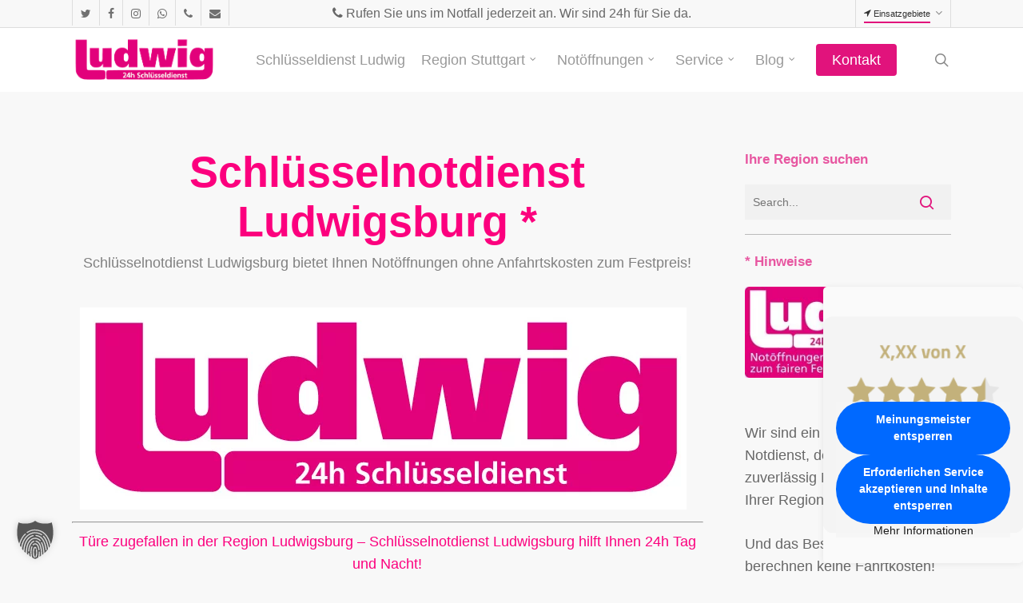

--- FILE ---
content_type: text/html; charset=UTF-8
request_url: https://schluesseldienst-ludwig.de/schluesselnotdienst-ludwigsburg/
body_size: 34620
content:
<!doctype html>
<html lang="de" class="no-js">
<head>
	<meta charset="UTF-8">
	<meta name="viewport" content="width=device-width, initial-scale=1, maximum-scale=1, user-scalable=0" /><title>Schlüsselnotdienst Ludwigsburg - 24h Service ohne Anfahrtskosten</title>
<meta name="dc.title" content="Schlüsselnotdienst Ludwigsburg - 24h Service ohne Anfahrtskosten">
<meta name="dc.description" content="Schlüsselnotdienst Ludwigsburg ist Ihr Helfer bei allen Türproblemen im Landkreis Ludwigsburg. 24h Notdienst für Notöffnungen zum Festpreis!">
<meta name="dc.relation" content="https://schluesseldienst-ludwig.de/schluesselnotdienst-ludwigsburg/">
<meta name="dc.source" content="https://schluesseldienst-ludwig.de/">
<meta name="dc.language" content="de_DE">
<meta name="description" content="Schlüsselnotdienst Ludwigsburg ist Ihr Helfer bei allen Türproblemen im Landkreis Ludwigsburg. 24h Notdienst für Notöffnungen zum Festpreis!">
<meta name="robots" content="index, follow, max-snippet:-1, max-image-preview:large, max-video-preview:-1">
<link rel="canonical" href="https://schluesseldienst-ludwig.de/schluesselnotdienst-ludwigsburg/">
<meta property="og:url" content="https://schluesseldienst-ludwig.de/schluesselnotdienst-ludwigsburg/">
<meta property="og:site_name" content="24/7 Notdienst">
<meta property="og:locale" content="de_DE">
<meta property="og:type" content="article">
<meta property="og:title" content="Schlüsselnotdienst Ludwigsburg - 24h Service ohne Anfahrtskosten">
<meta property="og:description" content="Schlüsselnotdienst Ludwigsburg ist Ihr Helfer bei allen Türproblemen im Landkreis Ludwigsburg. 24h Notdienst für Notöffnungen zum Festpreis!">
<meta property="og:image" content="https://schluesseldienst-ludwig.de/wp-content/uploads/2015/04/schluesseldienst-backnang.png">
<meta property="og:image:secure_url" content="https://schluesseldienst-ludwig.de/wp-content/uploads/2015/04/schluesseldienst-backnang.png">
<meta property="og:image:width" content="100">
<meta property="og:image:height" content="100">
<meta property="og:image:alt" content="24h Notdienst">
<meta name="twitter:card" content="summary">
<meta name="twitter:title" content="Schlüsselnotdienst Ludwigsburg - 24h Service ohne Anfahrtskosten">
<meta name="twitter:description" content="Schlüsselnotdienst Ludwigsburg ist Ihr Helfer bei allen Türproblemen im Landkreis Ludwigsburg. 24h Notdienst für Notöffnungen zum Festpreis!">
<link rel='dns-prefetch' href='//www.meinungsmeister.de' />
<link rel="alternate" type="application/rss+xml" title="24/7 Notdienst &raquo; Feed" href="https://schluesseldienst-ludwig.de/feed/" />
<link rel="alternate" type="application/rss+xml" title="24/7 Notdienst &raquo; Kommentar-Feed" href="https://schluesseldienst-ludwig.de/comments/feed/" />
<link rel="alternate" title="oEmbed (JSON)" type="application/json+oembed" href="https://schluesseldienst-ludwig.de/wp-json/oembed/1.0/embed?url=https%3A%2F%2Fschluesseldienst-ludwig.de%2Fschluesselnotdienst-ludwigsburg%2F" />
<link rel="alternate" title="oEmbed (XML)" type="text/xml+oembed" href="https://schluesseldienst-ludwig.de/wp-json/oembed/1.0/embed?url=https%3A%2F%2Fschluesseldienst-ludwig.de%2Fschluesselnotdienst-ludwigsburg%2F&#038;format=xml" />
<link rel="preload" href="https://schluesseldienst-ludwig.de/wp-content/themes/salient/css/fonts/icomoon.woff?v=1.6" as="font" type="font/woff" crossorigin="anonymous"><style id='wp-img-auto-sizes-contain-inline-css' type='text/css'>
img:is([sizes=auto i],[sizes^="auto," i]){contain-intrinsic-size:3000px 1500px}
/*# sourceURL=wp-img-auto-sizes-contain-inline-css */
</style>
<style id='classic-theme-styles-inline-css' type='text/css'>
/*! This file is auto-generated */
.wp-block-button__link{color:#fff;background-color:#32373c;border-radius:9999px;box-shadow:none;text-decoration:none;padding:calc(.667em + 2px) calc(1.333em + 2px);font-size:1.125em}.wp-block-file__button{background:#32373c;color:#fff;text-decoration:none}
/*# sourceURL=/wp-includes/css/classic-themes.min.css */
</style>
<link data-minify="1" rel='stylesheet' id='hrw-css' href='https://schluesseldienst-ludwig.de/wp-content/cache/min/1/wp-content/plugins/call-now-icon-animate/css.css?ver=1768430017' type='text/css' media='' />
<link data-minify="1" rel='stylesheet' id='font-awesome-css' href='https://schluesseldienst-ludwig.de/wp-content/cache/min/1/wp-content/themes/salient/css/font-awesome.min.css?ver=1768430017' type='text/css' media='all' />
<link rel='stylesheet' id='parent-style-css' href='https://schluesseldienst-ludwig.de/wp-content/themes/salient/style.css?ver=6.9' type='text/css' media='all' />
<link data-minify="1" rel='stylesheet' id='salient-grid-system-css' href='https://schluesseldienst-ludwig.de/wp-content/cache/min/1/wp-content/themes/salient/css/build/grid-system.css?ver=1768430017' type='text/css' media='all' />
<link data-minify="1" rel='stylesheet' id='main-styles-css' href='https://schluesseldienst-ludwig.de/wp-content/cache/background-css/1/schluesseldienst-ludwig.de/wp-content/cache/min/1/wp-content/themes/salient/css/build/style.css?ver=1768430017&wpr_t=1768892280' type='text/css' media='all' />
<style id='main-styles-inline-css' type='text/css'>
body.page-template-page-sidebar-php .main-content >.row >.post-area,
		body.page-template-page-sidebar-php .main-content >.row >#sidebar,
		body.page-template-page-left-sidebar-php .main-content >.row >.post-area,
		body.page-template-page-left-sidebar-php .main-content >.row >#sidebar{
		  margin-top:30px
		}
@media only screen and (max-width:999px){#ajax-content-wrap .top-level .nectar-post-grid[data-animation*="fade"] .nectar-post-grid-item,#ajax-content-wrap .top-level .nectar-post-grid[data-animation="zoom-out-reveal"] .nectar-post-grid-item *:not(.content),#ajax-content-wrap .top-level .nectar-post-grid[data-animation="zoom-out-reveal"] .nectar-post-grid-item *:before{transform:none;opacity:1;clip-path:none;}#ajax-content-wrap .top-level .nectar-post-grid[data-animation="zoom-out-reveal"] .nectar-post-grid-item .nectar-el-parallax-scroll .nectar-post-grid-item-bg-wrap-inner{transform:scale(1.275);}}.wpb_row.vc_row.top-level .nectar-video-bg{opacity:1;height:100%;width:100%;object-fit:cover;object-position:center center;}body.using-mobile-browser .wpb_row.vc_row.top-level .nectar-video-wrap{left:0;}body.using-mobile-browser .wpb_row.vc_row.top-level.full-width-section .nectar-video-wrap:not(.column-video){left:50%;}.wpb_row.vc_row.top-level .nectar-video-wrap{opacity:1;width:100%;}.top-level .portfolio-items[data-loading=lazy-load] .col .inner-wrap.animated .top-level-image{opacity:1;}.wpb_row.vc_row.top-level .column-image-bg-wrap[data-n-parallax-bg="true"] .column-image-bg,.wpb_row.vc_row.top-level + .wpb_row .column-image-bg-wrap[data-n-parallax-bg="true"] .column-image-bg,#portfolio-extra > .wpb_row.vc_row.parallax_section:first-child .row-bg{transform:none!important;height:100%!important;opacity:1;}#portfolio-extra > .wpb_row.vc_row.parallax_section .row-bg{background-attachment:scroll;}.scroll-down-wrap.hidden{transform:none;opacity:1;}#ajax-loading-screen[data-disable-mobile="0"]{display:none!important;}body[data-slide-out-widget-area-style="slide-out-from-right"].material .slide_out_area_close.hide_until_rendered{opacity:0;}
/*# sourceURL=main-styles-inline-css */
</style>
<link data-minify="1" rel='stylesheet' id='nectar-header-secondary-nav-css' href='https://schluesseldienst-ludwig.de/wp-content/cache/min/1/wp-content/themes/salient/css/build/header/header-secondary-nav.css?ver=1768430017' type='text/css' media='all' />
<link data-minify="1" rel='stylesheet' id='nectar-cf7-css' href='https://schluesseldienst-ludwig.de/wp-content/cache/min/1/wp-content/themes/salient/css/build/third-party/cf7.css?ver=1768430017' type='text/css' media='all' />
<link data-minify="1" rel='stylesheet' id='responsive-css' href='https://schluesseldienst-ludwig.de/wp-content/cache/min/1/wp-content/themes/salient/css/build/responsive.css?ver=1768430017' type='text/css' media='all' />
<link data-minify="1" rel='stylesheet' id='select2-css' href='https://schluesseldienst-ludwig.de/wp-content/cache/min/1/wp-content/themes/salient/css/build/plugins/select2.css?ver=1768430017' type='text/css' media='all' />
<link data-minify="1" rel='stylesheet' id='skin-original-css' href='https://schluesseldienst-ludwig.de/wp-content/cache/min/1/wp-content/themes/salient/css/build/skin-original.css?ver=1768430017' type='text/css' media='all' />
<link data-minify="1" rel='stylesheet' id='salient-wp-menu-dynamic-css' href='https://schluesseldienst-ludwig.de/wp-content/cache/min/1/wp-content/uploads/salient/menu-dynamic.css?ver=1768430017' type='text/css' media='all' />
<link data-minify="1" rel='stylesheet' id='borlabs-cookie-custom-css' href='https://schluesseldienst-ludwig.de/wp-content/cache/min/1/wp-content/cache/borlabs-cookie/1/borlabs-cookie-1-de.css?ver=1768430017' type='text/css' media='all' />
<link data-minify="1" rel='stylesheet' id='dynamic-css-css' href='https://schluesseldienst-ludwig.de/wp-content/cache/min/1/wp-content/themes/salient/css/salient-dynamic-styles.css?ver=1768430018' type='text/css' media='all' />
<style id='dynamic-css-inline-css' type='text/css'>
#header-space{background-color:#f8f8f8}@media only screen and (min-width:1000px){body #ajax-content-wrap.no-scroll{min-height:calc(100vh - 114px);height:calc(100vh - 114px)!important;}}@media only screen and (min-width:1000px){#page-header-wrap.fullscreen-header,#page-header-wrap.fullscreen-header #page-header-bg,html:not(.nectar-box-roll-loaded) .nectar-box-roll > #page-header-bg.fullscreen-header,.nectar_fullscreen_zoom_recent_projects,#nectar_fullscreen_rows:not(.afterLoaded) > div{height:calc(100vh - 113px);}.wpb_row.vc_row-o-full-height.top-level,.wpb_row.vc_row-o-full-height.top-level > .col.span_12{min-height:calc(100vh - 113px);}html:not(.nectar-box-roll-loaded) .nectar-box-roll > #page-header-bg.fullscreen-header{top:114px;}.nectar-slider-wrap[data-fullscreen="true"]:not(.loaded),.nectar-slider-wrap[data-fullscreen="true"]:not(.loaded) .swiper-container{height:calc(100vh - 112px)!important;}.admin-bar .nectar-slider-wrap[data-fullscreen="true"]:not(.loaded),.admin-bar .nectar-slider-wrap[data-fullscreen="true"]:not(.loaded) .swiper-container{height:calc(100vh - 112px - 32px)!important;}}.admin-bar[class*="page-template-template-no-header"] .wpb_row.vc_row-o-full-height.top-level,.admin-bar[class*="page-template-template-no-header"] .wpb_row.vc_row-o-full-height.top-level > .col.span_12{min-height:calc(100vh - 32px);}body[class*="page-template-template-no-header"] .wpb_row.vc_row-o-full-height.top-level,body[class*="page-template-template-no-header"] .wpb_row.vc_row-o-full-height.top-level > .col.span_12{min-height:100vh;}@media only screen and (max-width:999px){.using-mobile-browser #nectar_fullscreen_rows:not(.afterLoaded):not([data-mobile-disable="on"]) > div{height:calc(100vh - 126px);}.using-mobile-browser .wpb_row.vc_row-o-full-height.top-level,.using-mobile-browser .wpb_row.vc_row-o-full-height.top-level > .col.span_12,[data-permanent-transparent="1"].using-mobile-browser .wpb_row.vc_row-o-full-height.top-level,[data-permanent-transparent="1"].using-mobile-browser .wpb_row.vc_row-o-full-height.top-level > .col.span_12{min-height:calc(100vh - 126px);}html:not(.nectar-box-roll-loaded) .nectar-box-roll > #page-header-bg.fullscreen-header,.nectar_fullscreen_zoom_recent_projects,.nectar-slider-wrap[data-fullscreen="true"]:not(.loaded),.nectar-slider-wrap[data-fullscreen="true"]:not(.loaded) .swiper-container,#nectar_fullscreen_rows:not(.afterLoaded):not([data-mobile-disable="on"]) > div{height:calc(100vh - 73px);}.wpb_row.vc_row-o-full-height.top-level,.wpb_row.vc_row-o-full-height.top-level > .col.span_12{min-height:calc(100vh - 73px);}body[data-transparent-header="false"] #ajax-content-wrap.no-scroll{min-height:calc(100vh - 73px);height:calc(100vh - 73px);}}.screen-reader-text,.nectar-skip-to-content:not(:focus){border:0;clip:rect(1px,1px,1px,1px);clip-path:inset(50%);height:1px;margin:-1px;overflow:hidden;padding:0;position:absolute!important;width:1px;word-wrap:normal!important;}.row .col img:not([srcset]){width:auto;}.row .col img.img-with-animation.nectar-lazy:not([srcset]){width:100%;}
/*# sourceURL=dynamic-css-inline-css */
</style>
<link data-minify="1" rel='stylesheet' id='salient-child-style-css' href='https://schluesseldienst-ludwig.de/wp-content/cache/min/1/wp-content/themes/oeffnungsdienst/style.css?ver=1768430018' type='text/css' media='all' />
<script data-no-optimize="1" data-no-minify="1" data-cfasync="false" nowprocket type="text/javascript" src="https://schluesseldienst-ludwig.de/wp-content/cache/borlabs-cookie/1/borlabs-cookie-config-de.json.js?ver=3.3.23-36" id="borlabs-cookie-config-js"></script>
<script data-no-optimize="1" data-no-minify="1" data-cfasync="false" nowprocket type="text/javascript" src="https://schluesseldienst-ludwig.de/wp-content/plugins/borlabs-cookie/assets/javascript/borlabs-cookie-prioritize.min.js?ver=3.3.23" id="borlabs-cookie-prioritize-js"></script>
<link rel="https://api.w.org/" href="https://schluesseldienst-ludwig.de/wp-json/" /><link rel="alternate" title="JSON" type="application/json" href="https://schluesseldienst-ludwig.de/wp-json/wp/v2/pages/1650" /><meta name="generator" content="WordPress 6.9" />
<link rel='shortlink' href='https://schluesseldienst-ludwig.de/?p=1650' />

<!-- Call Now Icon Animate Mobile 0.1.0 by Alan Tien (alantien.com) -->
<style>
                    .coccoc-alo-phone.coccoc-alo-green .coccoc-alo-ph-img-circle {
                        background-color: #4fa510;
                    }
                .coccoc-alo-phone.coccoc-alo-green.coccoc-alo-hover .coccoc-alo-ph-img-circle, .coccoc-alo-phone.coccoc-alo-green:hover .coccoc-alo-ph-img-circle
                {background-color: #ab0101;}
                @media screen and (max-width:650px){.coccoc-alo-phone.coccoc-alo-show {display:block;}}
                </style><script nowprocket data-borlabs-cookie-script-blocker-ignore>
if ('0' === '1' && ('0' === '1' || '1' === '1')) {
    window['gtag_enable_tcf_support'] = true;
}
window.dataLayer = window.dataLayer || [];
if (typeof gtag !== 'function') {
    function gtag() {
        dataLayer.push(arguments);
    }
}
gtag('set', 'developer_id.dYjRjMm', true);
if ('0' === '1' || '1' === '1') {
    if (window.BorlabsCookieGoogleConsentModeDefaultSet !== true) {
        let getCookieValue = function (name) {
            return document.cookie.match('(^|;)\\s*' + name + '\\s*=\\s*([^;]+)')?.pop() || '';
        };
        let cookieValue = getCookieValue('borlabs-cookie-gcs');
        let consentsFromCookie = {};
        if (cookieValue !== '') {
            consentsFromCookie = JSON.parse(decodeURIComponent(cookieValue));
        }
        let defaultValues = {
            'ad_storage': 'denied',
            'ad_user_data': 'denied',
            'ad_personalization': 'denied',
            'analytics_storage': 'denied',
            'functionality_storage': 'denied',
            'personalization_storage': 'denied',
            'security_storage': 'denied',
            'wait_for_update': 500,
        };
        gtag('consent', 'default', { ...defaultValues, ...consentsFromCookie });
    }
    window.BorlabsCookieGoogleConsentModeDefaultSet = true;
    let borlabsCookieConsentChangeHandler = function () {
        window.dataLayer = window.dataLayer || [];
        if (typeof gtag !== 'function') { function gtag(){dataLayer.push(arguments);} }

        let getCookieValue = function (name) {
            return document.cookie.match('(^|;)\\s*' + name + '\\s*=\\s*([^;]+)')?.pop() || '';
        };
        let cookieValue = getCookieValue('borlabs-cookie-gcs');
        let consentsFromCookie = {};
        if (cookieValue !== '') {
            consentsFromCookie = JSON.parse(decodeURIComponent(cookieValue));
        }

        consentsFromCookie.analytics_storage = BorlabsCookie.Consents.hasConsent('google-analytics') ? 'granted' : 'denied';

        BorlabsCookie.CookieLibrary.setCookie(
            'borlabs-cookie-gcs',
            JSON.stringify(consentsFromCookie),
            BorlabsCookie.Settings.automaticCookieDomainAndPath.value ? '' : BorlabsCookie.Settings.cookieDomain.value,
            BorlabsCookie.Settings.cookiePath.value,
            BorlabsCookie.Cookie.getPluginCookie().expires,
            BorlabsCookie.Settings.cookieSecure.value,
            BorlabsCookie.Settings.cookieSameSite.value
        );
    }
    document.addEventListener('borlabs-cookie-consent-saved', borlabsCookieConsentChangeHandler);
    document.addEventListener('borlabs-cookie-handle-unblock', borlabsCookieConsentChangeHandler);
}
if ('0' === '1') {
    gtag("js", new Date());
    gtag("config", "G-90N2RP5ND2", {"anonymize_ip": true});

    (function (w, d, s, i) {
        var f = d.getElementsByTagName(s)[0],
            j = d.createElement(s);
        j.async = true;
        j.src =
            "https://www.googletagmanager.com/gtag/js?id=" + i;
        f.parentNode.insertBefore(j, f);
    })(window, document, "script", "G-90N2RP5ND2");
}
</script><meta name="generator" content="Powered by WPBakery Page Builder - drag and drop page builder for WordPress."/>
<link rel="icon" href="https://schluesseldienst-ludwig.de/wp-content/uploads/2015/04/Schluesseldienst-Backnang-150x150.png" sizes="32x32" />
<link rel="icon" href="https://schluesseldienst-ludwig.de/wp-content/uploads/2015/04/schluesseldienst-backnang.png" sizes="192x192" />
<link rel="apple-touch-icon" href="https://schluesseldienst-ludwig.de/wp-content/uploads/2015/04/schluesseldienst-backnang.png" />
<meta name="msapplication-TileImage" content="https://schluesseldienst-ludwig.de/wp-content/uploads/2015/04/schluesseldienst-backnang.png" />
<noscript><style> .wpb_animate_when_almost_visible { opacity: 1; }</style></noscript><noscript><style id="rocket-lazyload-nojs-css">.rll-youtube-player, [data-lazy-src]{display:none !important;}</style></noscript><style id='global-styles-inline-css' type='text/css'>
:root{--wp--preset--aspect-ratio--square: 1;--wp--preset--aspect-ratio--4-3: 4/3;--wp--preset--aspect-ratio--3-4: 3/4;--wp--preset--aspect-ratio--3-2: 3/2;--wp--preset--aspect-ratio--2-3: 2/3;--wp--preset--aspect-ratio--16-9: 16/9;--wp--preset--aspect-ratio--9-16: 9/16;--wp--preset--color--black: #000000;--wp--preset--color--cyan-bluish-gray: #abb8c3;--wp--preset--color--white: #ffffff;--wp--preset--color--pale-pink: #f78da7;--wp--preset--color--vivid-red: #cf2e2e;--wp--preset--color--luminous-vivid-orange: #ff6900;--wp--preset--color--luminous-vivid-amber: #fcb900;--wp--preset--color--light-green-cyan: #7bdcb5;--wp--preset--color--vivid-green-cyan: #00d084;--wp--preset--color--pale-cyan-blue: #8ed1fc;--wp--preset--color--vivid-cyan-blue: #0693e3;--wp--preset--color--vivid-purple: #9b51e0;--wp--preset--gradient--vivid-cyan-blue-to-vivid-purple: linear-gradient(135deg,rgb(6,147,227) 0%,rgb(155,81,224) 100%);--wp--preset--gradient--light-green-cyan-to-vivid-green-cyan: linear-gradient(135deg,rgb(122,220,180) 0%,rgb(0,208,130) 100%);--wp--preset--gradient--luminous-vivid-amber-to-luminous-vivid-orange: linear-gradient(135deg,rgb(252,185,0) 0%,rgb(255,105,0) 100%);--wp--preset--gradient--luminous-vivid-orange-to-vivid-red: linear-gradient(135deg,rgb(255,105,0) 0%,rgb(207,46,46) 100%);--wp--preset--gradient--very-light-gray-to-cyan-bluish-gray: linear-gradient(135deg,rgb(238,238,238) 0%,rgb(169,184,195) 100%);--wp--preset--gradient--cool-to-warm-spectrum: linear-gradient(135deg,rgb(74,234,220) 0%,rgb(151,120,209) 20%,rgb(207,42,186) 40%,rgb(238,44,130) 60%,rgb(251,105,98) 80%,rgb(254,248,76) 100%);--wp--preset--gradient--blush-light-purple: linear-gradient(135deg,rgb(255,206,236) 0%,rgb(152,150,240) 100%);--wp--preset--gradient--blush-bordeaux: linear-gradient(135deg,rgb(254,205,165) 0%,rgb(254,45,45) 50%,rgb(107,0,62) 100%);--wp--preset--gradient--luminous-dusk: linear-gradient(135deg,rgb(255,203,112) 0%,rgb(199,81,192) 50%,rgb(65,88,208) 100%);--wp--preset--gradient--pale-ocean: linear-gradient(135deg,rgb(255,245,203) 0%,rgb(182,227,212) 50%,rgb(51,167,181) 100%);--wp--preset--gradient--electric-grass: linear-gradient(135deg,rgb(202,248,128) 0%,rgb(113,206,126) 100%);--wp--preset--gradient--midnight: linear-gradient(135deg,rgb(2,3,129) 0%,rgb(40,116,252) 100%);--wp--preset--font-size--small: 13px;--wp--preset--font-size--medium: 20px;--wp--preset--font-size--large: 36px;--wp--preset--font-size--x-large: 42px;--wp--preset--spacing--20: 0.44rem;--wp--preset--spacing--30: 0.67rem;--wp--preset--spacing--40: 1rem;--wp--preset--spacing--50: 1.5rem;--wp--preset--spacing--60: 2.25rem;--wp--preset--spacing--70: 3.38rem;--wp--preset--spacing--80: 5.06rem;--wp--preset--shadow--natural: 6px 6px 9px rgba(0, 0, 0, 0.2);--wp--preset--shadow--deep: 12px 12px 50px rgba(0, 0, 0, 0.4);--wp--preset--shadow--sharp: 6px 6px 0px rgba(0, 0, 0, 0.2);--wp--preset--shadow--outlined: 6px 6px 0px -3px rgb(255, 255, 255), 6px 6px rgb(0, 0, 0);--wp--preset--shadow--crisp: 6px 6px 0px rgb(0, 0, 0);}:where(.is-layout-flex){gap: 0.5em;}:where(.is-layout-grid){gap: 0.5em;}body .is-layout-flex{display: flex;}.is-layout-flex{flex-wrap: wrap;align-items: center;}.is-layout-flex > :is(*, div){margin: 0;}body .is-layout-grid{display: grid;}.is-layout-grid > :is(*, div){margin: 0;}:where(.wp-block-columns.is-layout-flex){gap: 2em;}:where(.wp-block-columns.is-layout-grid){gap: 2em;}:where(.wp-block-post-template.is-layout-flex){gap: 1.25em;}:where(.wp-block-post-template.is-layout-grid){gap: 1.25em;}.has-black-color{color: var(--wp--preset--color--black) !important;}.has-cyan-bluish-gray-color{color: var(--wp--preset--color--cyan-bluish-gray) !important;}.has-white-color{color: var(--wp--preset--color--white) !important;}.has-pale-pink-color{color: var(--wp--preset--color--pale-pink) !important;}.has-vivid-red-color{color: var(--wp--preset--color--vivid-red) !important;}.has-luminous-vivid-orange-color{color: var(--wp--preset--color--luminous-vivid-orange) !important;}.has-luminous-vivid-amber-color{color: var(--wp--preset--color--luminous-vivid-amber) !important;}.has-light-green-cyan-color{color: var(--wp--preset--color--light-green-cyan) !important;}.has-vivid-green-cyan-color{color: var(--wp--preset--color--vivid-green-cyan) !important;}.has-pale-cyan-blue-color{color: var(--wp--preset--color--pale-cyan-blue) !important;}.has-vivid-cyan-blue-color{color: var(--wp--preset--color--vivid-cyan-blue) !important;}.has-vivid-purple-color{color: var(--wp--preset--color--vivid-purple) !important;}.has-black-background-color{background-color: var(--wp--preset--color--black) !important;}.has-cyan-bluish-gray-background-color{background-color: var(--wp--preset--color--cyan-bluish-gray) !important;}.has-white-background-color{background-color: var(--wp--preset--color--white) !important;}.has-pale-pink-background-color{background-color: var(--wp--preset--color--pale-pink) !important;}.has-vivid-red-background-color{background-color: var(--wp--preset--color--vivid-red) !important;}.has-luminous-vivid-orange-background-color{background-color: var(--wp--preset--color--luminous-vivid-orange) !important;}.has-luminous-vivid-amber-background-color{background-color: var(--wp--preset--color--luminous-vivid-amber) !important;}.has-light-green-cyan-background-color{background-color: var(--wp--preset--color--light-green-cyan) !important;}.has-vivid-green-cyan-background-color{background-color: var(--wp--preset--color--vivid-green-cyan) !important;}.has-pale-cyan-blue-background-color{background-color: var(--wp--preset--color--pale-cyan-blue) !important;}.has-vivid-cyan-blue-background-color{background-color: var(--wp--preset--color--vivid-cyan-blue) !important;}.has-vivid-purple-background-color{background-color: var(--wp--preset--color--vivid-purple) !important;}.has-black-border-color{border-color: var(--wp--preset--color--black) !important;}.has-cyan-bluish-gray-border-color{border-color: var(--wp--preset--color--cyan-bluish-gray) !important;}.has-white-border-color{border-color: var(--wp--preset--color--white) !important;}.has-pale-pink-border-color{border-color: var(--wp--preset--color--pale-pink) !important;}.has-vivid-red-border-color{border-color: var(--wp--preset--color--vivid-red) !important;}.has-luminous-vivid-orange-border-color{border-color: var(--wp--preset--color--luminous-vivid-orange) !important;}.has-luminous-vivid-amber-border-color{border-color: var(--wp--preset--color--luminous-vivid-amber) !important;}.has-light-green-cyan-border-color{border-color: var(--wp--preset--color--light-green-cyan) !important;}.has-vivid-green-cyan-border-color{border-color: var(--wp--preset--color--vivid-green-cyan) !important;}.has-pale-cyan-blue-border-color{border-color: var(--wp--preset--color--pale-cyan-blue) !important;}.has-vivid-cyan-blue-border-color{border-color: var(--wp--preset--color--vivid-cyan-blue) !important;}.has-vivid-purple-border-color{border-color: var(--wp--preset--color--vivid-purple) !important;}.has-vivid-cyan-blue-to-vivid-purple-gradient-background{background: var(--wp--preset--gradient--vivid-cyan-blue-to-vivid-purple) !important;}.has-light-green-cyan-to-vivid-green-cyan-gradient-background{background: var(--wp--preset--gradient--light-green-cyan-to-vivid-green-cyan) !important;}.has-luminous-vivid-amber-to-luminous-vivid-orange-gradient-background{background: var(--wp--preset--gradient--luminous-vivid-amber-to-luminous-vivid-orange) !important;}.has-luminous-vivid-orange-to-vivid-red-gradient-background{background: var(--wp--preset--gradient--luminous-vivid-orange-to-vivid-red) !important;}.has-very-light-gray-to-cyan-bluish-gray-gradient-background{background: var(--wp--preset--gradient--very-light-gray-to-cyan-bluish-gray) !important;}.has-cool-to-warm-spectrum-gradient-background{background: var(--wp--preset--gradient--cool-to-warm-spectrum) !important;}.has-blush-light-purple-gradient-background{background: var(--wp--preset--gradient--blush-light-purple) !important;}.has-blush-bordeaux-gradient-background{background: var(--wp--preset--gradient--blush-bordeaux) !important;}.has-luminous-dusk-gradient-background{background: var(--wp--preset--gradient--luminous-dusk) !important;}.has-pale-ocean-gradient-background{background: var(--wp--preset--gradient--pale-ocean) !important;}.has-electric-grass-gradient-background{background: var(--wp--preset--gradient--electric-grass) !important;}.has-midnight-gradient-background{background: var(--wp--preset--gradient--midnight) !important;}.has-small-font-size{font-size: var(--wp--preset--font-size--small) !important;}.has-medium-font-size{font-size: var(--wp--preset--font-size--medium) !important;}.has-large-font-size{font-size: var(--wp--preset--font-size--large) !important;}.has-x-large-font-size{font-size: var(--wp--preset--font-size--x-large) !important;}
/*# sourceURL=global-styles-inline-css */
</style>
<link data-minify="1" data-pagespeed-no-defer data-nowprocket data-wpacu-skip data-no-optimize data-noptimize rel='stylesheet' id='main-styles-non-critical-css' href='https://schluesseldienst-ludwig.de/wp-content/cache/min/1/wp-content/themes/salient/css/build/style-non-critical.css?ver=1768430018' type='text/css' media='all' />
<link data-minify="1" data-pagespeed-no-defer data-nowprocket data-wpacu-skip data-no-optimize data-noptimize rel='stylesheet' id='fancyBox-css' href='https://schluesseldienst-ludwig.de/wp-content/cache/min/1/wp-content/themes/salient/css/build/plugins/jquery.fancybox.css?ver=1768430018' type='text/css' media='all' />
<link data-minify="1" data-pagespeed-no-defer data-nowprocket data-wpacu-skip data-no-optimize data-noptimize rel='stylesheet' id='nectar-ocm-core-css' href='https://schluesseldienst-ludwig.de/wp-content/cache/min/1/wp-content/themes/salient/css/build/off-canvas/core.css?ver=1768430018' type='text/css' media='all' />
<style id="wpr-lazyload-bg-container"></style><style id="wpr-lazyload-bg-exclusion"></style>
<noscript>
<style id="wpr-lazyload-bg-nostyle">.default-skin-loading-icon{--wpr-bg-51ba6184-1052-4a0a-bf03-5cffff8615c8: url('https://schluesseldienst-ludwig.de/wp-content/themes/salient/img/icons/loading-white-bg.gif');}#infscr-loading{--wpr-bg-39cc350b-64ee-4d08-8aa4-a619de3ce442: url('https://schluesseldienst-ludwig.de/wp-content/themes/salient/img/icons/loading-white-bg.gif');}.post.quote .post-content .quote-inner .icon{--wpr-bg-d8c20cea-7aa9-4a29-a048-3ba510a9b8ec: url('https://schluesseldienst-ludwig.de/wp-content/themes/salient/img/icons/quote.png');}.post.link .post-content .link-inner .icon{--wpr-bg-e275b594-290c-4b0f-be9d-f048590a3d01: url('https://schluesseldienst-ludwig.de/wp-content/themes/salient/img/icons/link.png');}.post.format-status .post-content .status-inner .icon{--wpr-bg-78398d8e-3556-492c-a4f3-c84ca4da44c1: url('https://schluesseldienst-ludwig.de/wp-content/themes/salient/img/icons/status.png');}body .post.quote .post-content .quote-inner .icon{--wpr-bg-15d30e9e-1340-4622-9825-e34090a18ddc: url('https://schluesseldienst-ludwig.de/wp-content/themes/salient/img/icons/quote-2x.png');}body .post.link .post-content .link-inner .icon{--wpr-bg-ea90fd2d-d49a-48f3-8dde-d18d985626b9: url('https://schluesseldienst-ludwig.de/wp-content/themes/salient/img/icons/link-2x.png');}#pagination .next a,#pagination .next.inactive,#pagination .page-numbers.next,.woocommerce nav.woocommerce-pagination ul li .page-numbers.next{--wpr-bg-28c1f53b-96d9-4088-b4e5-8d1bd4dfa4f4: url('https://schluesseldienst-ludwig.de/wp-content/themes/salient/img/icons/portfolio-arrows.png');}#pagination .next a,#pagination .next.inactive,#pagination .page-numbers.next,.woocommerce nav.woocommerce-pagination ul li .page-numbers.next{--wpr-bg-1d0c8b65-9178-48f8-b8c3-698822233eeb: url('https://schluesseldienst-ludwig.de/wp-content/themes/salient/img/icons/portfolio-arrows-2x.png');}#pagination .page-numbers.prev,#pagination .prev a,#pagination .prev.inactive,.woocommerce nav.woocommerce-pagination ul li .page-numbers.prev{--wpr-bg-2366b989-ca6c-498b-9530-df5610036701: url('https://schluesseldienst-ludwig.de/wp-content/themes/salient/img/icons/portfolio-arrows.png');}#pagination .page-numbers.prev,#pagination .prev a,#pagination .prev.inactive,.woocommerce nav.woocommerce-pagination ul li .page-numbers.prev{--wpr-bg-b27424db-43fb-4c27-af0f-9d7bedbc7c79: url('https://schluesseldienst-ludwig.de/wp-content/themes/salient/img/icons/portfolio-arrows-2x.png');}body:not(.material) .comment-list .children{--wpr-bg-9d09c706-7ebb-46f1-9747-3f798ad1ddb6: url('https://schluesseldienst-ludwig.de/wp-content/themes/salient/img/icons/comment-children-line.jpg');}</style>
</noscript>
<script type="application/javascript">const rocket_pairs = [{"selector":".default-skin-loading-icon","style":".default-skin-loading-icon{--wpr-bg-51ba6184-1052-4a0a-bf03-5cffff8615c8: url('https:\/\/schluesseldienst-ludwig.de\/wp-content\/themes\/salient\/img\/icons\/loading-white-bg.gif');}","hash":"51ba6184-1052-4a0a-bf03-5cffff8615c8","url":"https:\/\/schluesseldienst-ludwig.de\/wp-content\/themes\/salient\/img\/icons\/loading-white-bg.gif"},{"selector":"#infscr-loading","style":"#infscr-loading{--wpr-bg-39cc350b-64ee-4d08-8aa4-a619de3ce442: url('https:\/\/schluesseldienst-ludwig.de\/wp-content\/themes\/salient\/img\/icons\/loading-white-bg.gif');}","hash":"39cc350b-64ee-4d08-8aa4-a619de3ce442","url":"https:\/\/schluesseldienst-ludwig.de\/wp-content\/themes\/salient\/img\/icons\/loading-white-bg.gif"},{"selector":".post.quote .post-content .quote-inner .icon","style":".post.quote .post-content .quote-inner .icon{--wpr-bg-d8c20cea-7aa9-4a29-a048-3ba510a9b8ec: url('https:\/\/schluesseldienst-ludwig.de\/wp-content\/themes\/salient\/img\/icons\/quote.png');}","hash":"d8c20cea-7aa9-4a29-a048-3ba510a9b8ec","url":"https:\/\/schluesseldienst-ludwig.de\/wp-content\/themes\/salient\/img\/icons\/quote.png"},{"selector":".post.link .post-content .link-inner .icon","style":".post.link .post-content .link-inner .icon{--wpr-bg-e275b594-290c-4b0f-be9d-f048590a3d01: url('https:\/\/schluesseldienst-ludwig.de\/wp-content\/themes\/salient\/img\/icons\/link.png');}","hash":"e275b594-290c-4b0f-be9d-f048590a3d01","url":"https:\/\/schluesseldienst-ludwig.de\/wp-content\/themes\/salient\/img\/icons\/link.png"},{"selector":".post.format-status .post-content .status-inner .icon","style":".post.format-status .post-content .status-inner .icon{--wpr-bg-78398d8e-3556-492c-a4f3-c84ca4da44c1: url('https:\/\/schluesseldienst-ludwig.de\/wp-content\/themes\/salient\/img\/icons\/status.png');}","hash":"78398d8e-3556-492c-a4f3-c84ca4da44c1","url":"https:\/\/schluesseldienst-ludwig.de\/wp-content\/themes\/salient\/img\/icons\/status.png"},{"selector":"body .post.quote .post-content .quote-inner .icon","style":"body .post.quote .post-content .quote-inner .icon{--wpr-bg-15d30e9e-1340-4622-9825-e34090a18ddc: url('https:\/\/schluesseldienst-ludwig.de\/wp-content\/themes\/salient\/img\/icons\/quote-2x.png');}","hash":"15d30e9e-1340-4622-9825-e34090a18ddc","url":"https:\/\/schluesseldienst-ludwig.de\/wp-content\/themes\/salient\/img\/icons\/quote-2x.png"},{"selector":"body .post.link .post-content .link-inner .icon","style":"body .post.link .post-content .link-inner .icon{--wpr-bg-ea90fd2d-d49a-48f3-8dde-d18d985626b9: url('https:\/\/schluesseldienst-ludwig.de\/wp-content\/themes\/salient\/img\/icons\/link-2x.png');}","hash":"ea90fd2d-d49a-48f3-8dde-d18d985626b9","url":"https:\/\/schluesseldienst-ludwig.de\/wp-content\/themes\/salient\/img\/icons\/link-2x.png"},{"selector":"#pagination .next a,#pagination .next.inactive,#pagination .page-numbers.next,.woocommerce nav.woocommerce-pagination ul li .page-numbers.next","style":"#pagination .next a,#pagination .next.inactive,#pagination .page-numbers.next,.woocommerce nav.woocommerce-pagination ul li .page-numbers.next{--wpr-bg-28c1f53b-96d9-4088-b4e5-8d1bd4dfa4f4: url('https:\/\/schluesseldienst-ludwig.de\/wp-content\/themes\/salient\/img\/icons\/portfolio-arrows.png');}","hash":"28c1f53b-96d9-4088-b4e5-8d1bd4dfa4f4","url":"https:\/\/schluesseldienst-ludwig.de\/wp-content\/themes\/salient\/img\/icons\/portfolio-arrows.png"},{"selector":"#pagination .next a,#pagination .next.inactive,#pagination .page-numbers.next,.woocommerce nav.woocommerce-pagination ul li .page-numbers.next","style":"#pagination .next a,#pagination .next.inactive,#pagination .page-numbers.next,.woocommerce nav.woocommerce-pagination ul li .page-numbers.next{--wpr-bg-1d0c8b65-9178-48f8-b8c3-698822233eeb: url('https:\/\/schluesseldienst-ludwig.de\/wp-content\/themes\/salient\/img\/icons\/portfolio-arrows-2x.png');}","hash":"1d0c8b65-9178-48f8-b8c3-698822233eeb","url":"https:\/\/schluesseldienst-ludwig.de\/wp-content\/themes\/salient\/img\/icons\/portfolio-arrows-2x.png"},{"selector":"#pagination .page-numbers.prev,#pagination .prev a,#pagination .prev.inactive,.woocommerce nav.woocommerce-pagination ul li .page-numbers.prev","style":"#pagination .page-numbers.prev,#pagination .prev a,#pagination .prev.inactive,.woocommerce nav.woocommerce-pagination ul li .page-numbers.prev{--wpr-bg-2366b989-ca6c-498b-9530-df5610036701: url('https:\/\/schluesseldienst-ludwig.de\/wp-content\/themes\/salient\/img\/icons\/portfolio-arrows.png');}","hash":"2366b989-ca6c-498b-9530-df5610036701","url":"https:\/\/schluesseldienst-ludwig.de\/wp-content\/themes\/salient\/img\/icons\/portfolio-arrows.png"},{"selector":"#pagination .page-numbers.prev,#pagination .prev a,#pagination .prev.inactive,.woocommerce nav.woocommerce-pagination ul li .page-numbers.prev","style":"#pagination .page-numbers.prev,#pagination .prev a,#pagination .prev.inactive,.woocommerce nav.woocommerce-pagination ul li .page-numbers.prev{--wpr-bg-b27424db-43fb-4c27-af0f-9d7bedbc7c79: url('https:\/\/schluesseldienst-ludwig.de\/wp-content\/themes\/salient\/img\/icons\/portfolio-arrows-2x.png');}","hash":"b27424db-43fb-4c27-af0f-9d7bedbc7c79","url":"https:\/\/schluesseldienst-ludwig.de\/wp-content\/themes\/salient\/img\/icons\/portfolio-arrows-2x.png"},{"selector":"body:not(.material) .comment-list .children","style":"body:not(.material) .comment-list .children{--wpr-bg-9d09c706-7ebb-46f1-9747-3f798ad1ddb6: url('https:\/\/schluesseldienst-ludwig.de\/wp-content\/themes\/salient\/img\/icons\/comment-children-line.jpg');}","hash":"9d09c706-7ebb-46f1-9747-3f798ad1ddb6","url":"https:\/\/schluesseldienst-ludwig.de\/wp-content\/themes\/salient\/img\/icons\/comment-children-line.jpg"}]; const rocket_excluded_pairs = [];</script><meta name="generator" content="WP Rocket 3.20.3" data-wpr-features="wpr_lazyload_css_bg_img wpr_defer_js wpr_minify_concatenate_js wpr_lazyload_images wpr_lazyload_iframes wpr_minify_css wpr_preload_links wpr_host_fonts_locally wpr_desktop" /></head><body class="wp-singular page-template page-template-page-sidebar page-template-page-sidebar-php page page-id-1650 wp-theme-salient wp-child-theme-oeffnungsdienst original wpb-js-composer js-comp-ver-7.1 vc_responsive" data-footer-reveal="false" data-footer-reveal-shadow="none" data-header-format="default" data-body-border="off" data-boxed-style="" data-header-breakpoint="1000" data-dropdown-style="minimal" data-cae="easeOutCubic" data-cad="750" data-megamenu-width="contained" data-aie="none" data-ls="fancybox" data-apte="standard" data-hhun="0" data-fancy-form-rcs="1" data-form-style="default" data-form-submit="regular" data-is="minimal" data-button-style="slightly_rounded_shadow" data-user-account-button="false" data-flex-cols="true" data-col-gap="default" data-header-inherit-rc="false" data-header-search="true" data-animated-anchors="true" data-ajax-transitions="false" data-full-width-header="false" data-slide-out-widget-area="true" data-slide-out-widget-area-style="slide-out-from-right" data-user-set-ocm="off" data-loading-animation="none" data-bg-header="false" data-responsive="1" data-ext-responsive="true" data-ext-padding="90" data-header-resize="1" data-header-color="light" data-cart="false" data-remove-m-parallax="" data-remove-m-video-bgs="" data-m-animate="0" data-force-header-trans-color="light" data-smooth-scrolling="0" data-permanent-transparent="false" >
	
	<a href="#ajax-content-wrap" class="nectar-skip-to-content">Skip to main content</a>	
	<div id="header-space"  data-header-mobile-fixed='1'></div> 
	
		<div id="header-outer" data-has-menu="true" data-has-buttons="yes" data-header-button_style="default" data-using-pr-menu="false" data-mobile-fixed="1" data-ptnm="false" data-lhe="animated_underline" data-user-set-bg="#ffffff" data-format="default" data-permanent-transparent="false" data-megamenu-rt="0" data-remove-fixed="0" data-header-resize="1" data-cart="false" data-transparency-option="" data-box-shadow="none" data-shrink-num="6" data-using-secondary="1" data-using-logo="1" data-logo-height="60" data-m-logo-height="50" data-padding="10" data-full-width="false" data-condense="false" >
			
	<div id="header-secondary-outer" class="default" data-mobile="default" data-remove-fixed="0" data-lhe="animated_underline" data-secondary-text="true" data-full-width="false" data-mobile-fixed="1" data-permanent-transparent="false" >
		<div data-rocket-location-hash="a07ea42f7826adb30ee53f29399bc39c" class="container">
			<nav>
				<ul id="social"><li><a target="_blank" rel="noopener" href="https://twitter.com/Schlsse23167781"><span class="screen-reader-text">twitter</span><i class="fa fa-twitter" aria-hidden="true"></i> </a></li><li><a target="_blank" rel="noopener" href="https://www.facebook.com/schluesseldienststuttgartludwig"><span class="screen-reader-text">facebook</span><i class="fa fa-facebook" aria-hidden="true"></i> </a></li><li><a target="_blank" rel="noopener" href="https://www.instagram.com/schluesseldienst_stuttgart/"><span class="screen-reader-text">instagram</span><i class="fa fa-instagram" aria-hidden="true"></i> </a></li><li><a target="_blank" rel="noopener" href="https://wa.me/4917622145965"><span class="screen-reader-text">whatsapp</span><i class="fa fa-whatsapp" aria-hidden="true"></i> </a></li><li><a  href="tel:+4917622145965"><span class="screen-reader-text">phone</span><i class="fa fa-phone" aria-hidden="true"></i> </a></li><li><a  href="mailto:info@oeffnungsdienst.de"><span class="screen-reader-text">email</span><i class="fa fa-envelope" aria-hidden="true"></i> </a></li></ul><div class="nectar-center-text"><a href="tel:+4917622145965"><i class="fa fa-phone"></i> Rufen Sie uns im Notfall jederzeit an. Wir sind 24h für Sie da.</a></div>					<ul class="sf-menu">
						<li id="menu-item-7738" class="menu-item menu-item-type-post_type menu-item-object-page current-menu-ancestor current-menu-parent current_page_parent current_page_ancestor menu-item-has-children nectar-regular-menu-item sf-with-ul menu-item-7738"><a href="https://schluesseldienst-ludwig.de/einsatzgebiete/"><span class="menu-title-text"><i class="fa fa-location-arrow"></i> Einsatzgebiete</span><span class="sf-sub-indicator"><i class="fa fa-angle-down icon-in-menu" aria-hidden="true"></i></span></a>
<ul class="sub-menu">
	<li id="menu-item-7739" class="menu-item menu-item-type-post_type menu-item-object-page nectar-regular-menu-item menu-item-7739"><a href="https://schluesseldienst-ludwig.de/backnang/"><span class="menu-title-text">Schlüsseldienst Backnang</span></a></li>
	<li id="menu-item-7740" class="menu-item menu-item-type-post_type menu-item-object-page nectar-regular-menu-item menu-item-7740"><a href="https://schluesseldienst-ludwig.de/fellbach/"><span class="menu-title-text">Schlüsseldienst Fellbach</span></a></li>
	<li id="menu-item-7741" class="menu-item menu-item-type-post_type menu-item-object-page nectar-regular-menu-item menu-item-7741"><a href="https://schluesseldienst-ludwig.de/waiblingen/"><span class="menu-title-text">Schlüsseldienst Waiblingen</span></a></li>
	<li id="menu-item-7742" class="menu-item menu-item-type-post_type menu-item-object-page nectar-regular-menu-item menu-item-7742"><a href="https://schluesseldienst-ludwig.de/weinstadt/"><span class="menu-title-text">Schlüsseldienst Weinstadt</span></a></li>
	<li id="menu-item-7743" class="menu-item menu-item-type-post_type menu-item-object-page nectar-regular-menu-item menu-item-7743"><a href="https://schluesseldienst-ludwig.de/winnenden/"><span class="menu-title-text">Schlüsseldienst Winnenden</span></a></li>
	<li id="menu-item-7744" class="menu-item menu-item-type-post_type menu-item-object-page nectar-regular-menu-item menu-item-7744"><a href="https://schluesseldienst-ludwig.de/schorndorf/"><span class="menu-title-text">Schlüsseldienst Schorndorf</span></a></li>
	<li id="menu-item-7774" class="menu-item menu-item-type-post_type menu-item-object-page nectar-regular-menu-item menu-item-7774"><a href="https://schluesseldienst-ludwig.de/ludwigsburg/"><span class="menu-title-text">Schlüsseldienst Ludwigsburg</span></a></li>
	<li id="menu-item-7773" class="menu-item menu-item-type-post_type menu-item-object-page current-menu-item page_item page-item-1650 current_page_item nectar-regular-menu-item menu-item-7773"><a href="https://schluesseldienst-ludwig.de/schluesselnotdienst-ludwigsburg/" aria-current="page"><span class="menu-title-text">Region Ludwigsburg</span></a></li>
	<li id="menu-item-7747" class="menu-item menu-item-type-post_type menu-item-object-page nectar-regular-menu-item menu-item-7747"><a href="https://schluesseldienst-ludwig.de/boeblingen/"><span class="menu-title-text">Schlüsseldienst Böblingen</span></a></li>
	<li id="menu-item-7746" class="menu-item menu-item-type-post_type menu-item-object-page nectar-regular-menu-item menu-item-7746"><a href="https://schluesseldienst-ludwig.de/esslingen/"><span class="menu-title-text">Schlüsseldienst Esslingen</span></a></li>
	<li id="menu-item-7748" class="menu-item menu-item-type-post_type menu-item-object-page nectar-regular-menu-item menu-item-7748"><a href="https://schluesseldienst-ludwig.de/goeppingen/"><span class="menu-title-text">Schlüsseldienst Göppingen</span></a></li>
	<li id="menu-item-7749" class="menu-item menu-item-type-post_type menu-item-object-page nectar-regular-menu-item menu-item-7749"><a href="https://schluesseldienst-ludwig.de/heilbronn/"><span class="menu-title-text">Schlüsseldienst Heilbronn</span></a></li>
	<li id="menu-item-7750" class="menu-item menu-item-type-post_type menu-item-object-page nectar-regular-menu-item menu-item-7750"><a href="https://schluesseldienst-ludwig.de/enzkreis/"><span class="menu-title-text">Schlüsseldienst Enzkreis</span></a></li>
	<li id="menu-item-7751" class="menu-item menu-item-type-post_type menu-item-object-page nectar-regular-menu-item menu-item-7751"><a href="https://schluesseldienst-ludwig.de/calw/"><span class="menu-title-text">Schlüsseldienst Calw</span></a></li>
	<li id="menu-item-7752" class="menu-item menu-item-type-post_type menu-item-object-page nectar-regular-menu-item menu-item-7752"><a href="https://schluesseldienst-ludwig.de/stuttgart/"><span class="menu-title-text">Schlüsseldienst Stuttgart</span></a></li>
	<li id="menu-item-7753" class="menu-item menu-item-type-post_type menu-item-object-page nectar-regular-menu-item menu-item-7753"><a href="https://schluesseldienst-ludwig.de/ostalbkreis/"><span class="menu-title-text">Schlüsseldienst Ostalbkreis</span></a></li>
	<li id="menu-item-7754" class="menu-item menu-item-type-post_type menu-item-object-page nectar-regular-menu-item menu-item-7754"><a href="https://schluesseldienst-ludwig.de/reutlingen/"><span class="menu-title-text">Schlüsseldienst Reutlingen</span></a></li>
	<li id="menu-item-7757" class="menu-item menu-item-type-post_type menu-item-object-page nectar-regular-menu-item menu-item-7757"><a href="https://schluesseldienst-ludwig.de/ulm/"><span class="menu-title-text">Schlüsseldienst Ulm</span></a></li>
	<li id="menu-item-7755" class="menu-item menu-item-type-post_type menu-item-object-page nectar-regular-menu-item menu-item-7755"><a href="https://schluesseldienst-ludwig.de/tuebingen/"><span class="menu-title-text">Schlüsseldienst Tübingen</span></a></li>
	<li id="menu-item-7756" class="menu-item menu-item-type-post_type menu-item-object-page nectar-regular-menu-item menu-item-7756"><a href="https://schluesseldienst-ludwig.de/sonstige-regionen/"><span class="menu-title-text">Sonstige Regionen</span></a></li>
</ul>
</li>
					</ul>
									
			</nav>
		</div>
	</div>
	

<div data-rocket-location-hash="262e2a87dbbe0f34df26a68f65ca8a9d" id="search-outer" class="nectar">
	<div data-rocket-location-hash="dfa57d6fd3397aa6425425fc796e3634" id="search">
		<div data-rocket-location-hash="e6eb6fcccd8ab4e0754c54f80a5d14c0" class="container">
			 <div id="search-box">
				 <div class="inner-wrap">
					 <div class="col span_12">
						  <form role="search" action="https://schluesseldienst-ludwig.de/" method="GET">
															<input type="text" name="s" id="s" value="Suchbegriff..." aria-label="Search" data-placeholder="Suchbegriff..." />
							
						
												</form>
					</div><!--/span_12-->
				</div><!--/inner-wrap-->
			 </div><!--/search-box-->
			 <div id="close"><a href="#"><span class="screen-reader-text">Close Search</span>
				<span class="icon-salient-x" aria-hidden="true"></span>				 </a></div>
		 </div><!--/container-->
	</div><!--/search-->
</div><!--/search-outer-->

<header data-rocket-location-hash="4cf20c95c1abb5e32db01364a84de227" id="top">
	<div class="container">
		<div class="row">
			<div class="col span_3">
								<a id="logo" href="https://schluesseldienst-ludwig.de" data-supplied-ml-starting-dark="false" data-supplied-ml-starting="false" data-supplied-ml="false" >
					<img class="stnd skip-lazy" width="425" height="140" alt="24/7 Notdienst" src="https://schluesseldienst-ludwig.de/wp-content/uploads/2021/05/schluesseldienst-ludwig-stuttgart.png"  />				</a>
							</div><!--/span_3-->

			<div class="col span_9 col_last">
									<div class="nectar-mobile-only mobile-header"><div class="inner"></div></div>
									<a class="mobile-search" href="#searchbox"><span class="nectar-icon icon-salient-search" aria-hidden="true"></span><span class="screen-reader-text">search</span></a>
														<div class="slide-out-widget-area-toggle mobile-icon slide-out-from-right" data-custom-color="false" data-icon-animation="simple-transform">
						<div> <a href="#sidewidgetarea" role="button" aria-label="Navigation Menu" aria-expanded="false" class="closed">
							<span class="screen-reader-text">Menu</span><span aria-hidden="true"> <i class="lines-button x2"> <i class="lines"></i> </i> </span>
						</a></div>
					</div>
				
									<nav>
													<ul class="sf-menu">
								<li id="menu-item-6965" class="menu-item menu-item-type-post_type menu-item-object-page menu-item-home nectar-regular-menu-item menu-item-6965"><a href="https://schluesseldienst-ludwig.de/"><span class="menu-title-text">Schlüsseldienst Ludwig</span></a></li>
<li id="menu-item-7448" class="menu-item menu-item-type-post_type menu-item-object-page menu-item-has-children nectar-regular-menu-item sf-with-ul menu-item-7448"><a href="https://schluesseldienst-ludwig.de/stuttgart/"><span class="menu-title-text">Region Stuttgart</span><span class="sf-sub-indicator"><i class="fa fa-angle-down icon-in-menu" aria-hidden="true"></i></span></a>
<ul class="sub-menu">
	<li id="menu-item-7451" class="menu-item menu-item-type-post_type menu-item-object-page nectar-regular-menu-item menu-item-7451"><a href="https://schluesseldienst-ludwig.de/stuttgart/mitte/"><span class="menu-title-text">Schlüsseldienst Stuttgart Mitte</span></a></li>
	<li id="menu-item-7452" class="menu-item menu-item-type-post_type menu-item-object-page nectar-regular-menu-item menu-item-7452"><a href="https://schluesseldienst-ludwig.de/stuttgart/nord/"><span class="menu-title-text">Schlüsseldienst Stuttgart Nord</span></a></li>
	<li id="menu-item-7453" class="menu-item menu-item-type-post_type menu-item-object-page nectar-regular-menu-item menu-item-7453"><a href="https://schluesseldienst-ludwig.de/stuttgart/ost/"><span class="menu-title-text">Schlüsseldienst Stuttgart Ost</span></a></li>
	<li id="menu-item-7454" class="menu-item menu-item-type-post_type menu-item-object-page nectar-regular-menu-item menu-item-7454"><a href="https://schluesseldienst-ludwig.de/stuttgart/sued/"><span class="menu-title-text">Schlüsseldienst Stuttgart Süd</span></a></li>
	<li id="menu-item-7456" class="menu-item menu-item-type-post_type menu-item-object-page nectar-regular-menu-item menu-item-7456"><a href="https://schluesseldienst-ludwig.de/stuttgart/west/"><span class="menu-title-text">Schlüsseldienst Stuttgart West</span></a></li>
	<li id="menu-item-7449" class="menu-item menu-item-type-post_type menu-item-object-page nectar-regular-menu-item menu-item-7449"><a href="https://schluesseldienst-ludwig.de/stuttgart/bad-cannstatt/"><span class="menu-title-text">Schlüsseldienst Stuttgart Bad Cannstatt</span></a></li>
	<li id="menu-item-7439" class="menu-item menu-item-type-post_type menu-item-object-page nectar-regular-menu-item menu-item-7439"><a href="https://schluesseldienst-ludwig.de/stuttgart/birkach/"><span class="menu-title-text">Schlüsseldienst Stuttgart Birkach</span></a></li>
	<li id="menu-item-7440" class="menu-item menu-item-type-post_type menu-item-object-page nectar-regular-menu-item menu-item-7440"><a href="https://schluesseldienst-ludwig.de/stuttgart/botnang/"><span class="menu-title-text">Schlüsseldienst Stuttgart Botnang</span></a></li>
	<li id="menu-item-7450" class="menu-item menu-item-type-post_type menu-item-object-page nectar-regular-menu-item menu-item-7450"><a href="https://schluesseldienst-ludwig.de/stuttgart/hedelfingen/"><span class="menu-title-text">Schlüsseldienst Stuttgart Hedelfingen</span></a></li>
	<li id="menu-item-7442" class="menu-item menu-item-type-post_type menu-item-object-page nectar-regular-menu-item menu-item-7442"><a href="https://schluesseldienst-ludwig.de/stuttgart/muenster/"><span class="menu-title-text">Schlüsseldienst Stuttgart Münster</span></a></li>
	<li id="menu-item-7441" class="menu-item menu-item-type-post_type menu-item-object-page nectar-regular-menu-item menu-item-7441"><a href="https://schluesseldienst-ludwig.de/stuttgart/muehlhausen/"><span class="menu-title-text">Schlüsseldienst Stuttgart Mühlhausen</span></a></li>
	<li id="menu-item-7443" class="menu-item menu-item-type-post_type menu-item-object-page nectar-regular-menu-item menu-item-7443"><a href="https://schluesseldienst-ludwig.de/stuttgart/obertuerkheim/"><span class="menu-title-text">Schlüsseldienst Stuttgart Obertürkheim</span></a></li>
	<li id="menu-item-7459" class="menu-item menu-item-type-post_type menu-item-object-page nectar-regular-menu-item menu-item-7459"><a href="https://schluesseldienst-ludwig.de/stuttgart/plieningen/"><span class="menu-title-text">Schlüsseldienst Stuttgart Plieningen</span></a></li>
	<li id="menu-item-7447" class="menu-item menu-item-type-post_type menu-item-object-page nectar-regular-menu-item menu-item-7447"><a href="https://schluesseldienst-ludwig.de/stuttgart/sillenbuch/"><span class="menu-title-text">Schlüsseldienst Stuttgart Sillenbuch</span></a></li>
	<li id="menu-item-7444" class="menu-item menu-item-type-post_type menu-item-object-page nectar-regular-menu-item menu-item-7444"><a href="https://schluesseldienst-ludwig.de/stuttgart/stammheim/"><span class="menu-title-text">Schlüsseldienst Stuttgart Stammheim</span></a></li>
	<li id="menu-item-7458" class="menu-item menu-item-type-post_type menu-item-object-page nectar-regular-menu-item menu-item-7458"><a href="https://schluesseldienst-ludwig.de/schluesseldienst-untertuerkheim/"><span class="menu-title-text">Schlüsseldienst Stuttgart Untertürkheim</span></a></li>
	<li id="menu-item-7445" class="menu-item menu-item-type-post_type menu-item-object-page nectar-regular-menu-item menu-item-7445"><a href="https://schluesseldienst-ludwig.de/stuttgart/vaihingen/"><span class="menu-title-text">Schlüsseldienst Stuttgart Vaihingen</span></a></li>
	<li id="menu-item-7446" class="menu-item menu-item-type-post_type menu-item-object-page nectar-regular-menu-item menu-item-7446"><a href="https://schluesseldienst-ludwig.de/stuttgart/wangen/"><span class="menu-title-text">Schlüsseldienst Stuttgart Wangen</span></a></li>
	<li id="menu-item-7457" class="menu-item menu-item-type-post_type menu-item-object-page nectar-regular-menu-item menu-item-7457"><a href="https://schluesseldienst-ludwig.de/stuttgart/zuffenhausen/"><span class="menu-title-text">Schlüsseldienst Stuttgart Zuffenhausen</span></a></li>
</ul>
</li>
<li id="menu-item-4117" class="menu-item menu-item-type-post_type menu-item-object-page menu-item-has-children nectar-regular-menu-item sf-with-ul menu-item-4117"><a href="https://schluesseldienst-ludwig.de/notoeffnungen/"><span class="menu-title-text">Notöffnungen</span><span class="sf-sub-indicator"><i class="fa fa-angle-down icon-in-menu" aria-hidden="true"></i></span></a>
<ul class="sub-menu">
	<li id="menu-item-6876" class="menu-item menu-item-type-post_type menu-item-object-page nectar-regular-menu-item menu-item-6876"><a href="https://schluesseldienst-ludwig.de/notoeffnungen/"><span class="menu-title-text">Notöffnungen</span></a></li>
	<li id="menu-item-4138" class="menu-item menu-item-type-post_type menu-item-object-page nectar-regular-menu-item menu-item-4138"><a href="https://schluesseldienst-ludwig.de/tueroeffnung/"><span class="menu-title-text">Türöffnung Ludwig</span></a></li>
	<li id="menu-item-4152" class="menu-item menu-item-type-post_type menu-item-object-page nectar-regular-menu-item menu-item-4152"><a href="https://schluesseldienst-ludwig.de/tresoroeffnung/"><span class="menu-title-text">Tresoröffnung Ludwig</span></a></li>
	<li id="menu-item-4157" class="menu-item menu-item-type-post_type menu-item-object-page nectar-regular-menu-item menu-item-4157"><a href="https://schluesseldienst-ludwig.de/autooeffnung/"><span class="menu-title-text">Autoöffnung Ludwig</span></a></li>
	<li id="menu-item-4162" class="menu-item menu-item-type-post_type menu-item-object-page nectar-regular-menu-item menu-item-4162"><a href="https://schluesseldienst-ludwig.de/garagenoeffnung/"><span class="menu-title-text">Garagenöffnung Ludwig</span></a></li>
	<li id="menu-item-4168" class="menu-item menu-item-type-post_type menu-item-object-page nectar-regular-menu-item menu-item-4168"><a href="https://schluesseldienst-ludwig.de/briefkastenoeffnung/"><span class="menu-title-text">Briefkastenöffnung Ludwig</span></a></li>
</ul>
</li>
<li id="menu-item-4121" class="menu-item menu-item-type-post_type menu-item-object-page menu-item-has-children nectar-regular-menu-item sf-with-ul menu-item-4121"><a href="https://schluesseldienst-ludwig.de/serviceleistungen/"><span class="menu-title-text">Service</span><span class="sf-sub-indicator"><i class="fa fa-angle-down icon-in-menu" aria-hidden="true"></i></span></a>
<ul class="sub-menu">
	<li id="menu-item-6877" class="menu-item menu-item-type-post_type menu-item-object-page nectar-regular-menu-item menu-item-6877"><a href="https://schluesseldienst-ludwig.de/serviceleistungen/"><span class="menu-title-text">Service</span></a></li>
	<li id="menu-item-4126" class="menu-item menu-item-type-post_type menu-item-object-page nectar-regular-menu-item menu-item-4126"><a href="https://schluesseldienst-ludwig.de/schlosstausch/"><span class="menu-title-text">Schlosstausch</span></a></li>
	<li id="menu-item-4129" class="menu-item menu-item-type-post_type menu-item-object-page nectar-regular-menu-item menu-item-4129"><a href="https://schluesseldienst-ludwig.de/schliessanlagen-service/"><span class="menu-title-text">Schliessanlagen-Service</span></a></li>
	<li id="menu-item-4132" class="menu-item menu-item-type-post_type menu-item-object-page nectar-regular-menu-item menu-item-4132"><a href="https://schluesseldienst-ludwig.de/sicherheitstechnik/"><span class="menu-title-text">Sicherheitstechnik</span></a></li>
</ul>
</li>
<li id="menu-item-6840" class="menu-item menu-item-type-post_type menu-item-object-page menu-item-has-children nectar-regular-menu-item sf-with-ul menu-item-6840"><a href="https://schluesseldienst-ludwig.de/blog/"><span class="menu-title-text">Blog</span><span class="sf-sub-indicator"><i class="fa fa-angle-down icon-in-menu" aria-hidden="true"></i></span></a>
<ul class="sub-menu">
	<li id="menu-item-6878" class="menu-item menu-item-type-post_type menu-item-object-page nectar-regular-menu-item menu-item-6878"><a href="https://schluesseldienst-ludwig.de/blog/"><span class="menu-title-text">Blog</span></a></li>
	<li id="menu-item-6842" class="menu-item menu-item-type-taxonomy menu-item-object-category nectar-regular-menu-item menu-item-6842"><a href="https://schluesseldienst-ludwig.de/blog/aktion/"><span class="menu-title-text">Aktion</span></a></li>
	<li id="menu-item-7586" class="menu-item menu-item-type-post_type menu-item-object-post nectar-regular-menu-item menu-item-7586"><a href="https://schluesseldienst-ludwig.de/aktion/10-e-studenten-dauer-rabatt-auf-tueroeffnungen/"><span class="menu-title-text">Studenten Dauer-Rabatt</span></a></li>
	<li id="menu-item-6844" class="menu-item menu-item-type-taxonomy menu-item-object-category nectar-regular-menu-item menu-item-6844"><a href="https://schluesseldienst-ludwig.de/blog/tipps/"><span class="menu-title-text">Verbrauchertipps</span></a></li>
	<li id="menu-item-6843" class="menu-item menu-item-type-taxonomy menu-item-object-category nectar-regular-menu-item menu-item-6843"><a href="https://schluesseldienst-ludwig.de/blog/vergangene-aktionen/"><span class="menu-title-text">Vergangene Aktionen</span></a></li>
</ul>
</li>
<li id="menu-item-6218" class="menu-item menu-item-type-post_type menu-item-object-page button_solid_color menu-item-6218"><a href="https://schluesseldienst-ludwig.de/kontakt/"><span class="menu-title-text">Kontakt</span></a></li>
							</ul>
													<ul class="buttons sf-menu" data-user-set-ocm="off">

								<li id="search-btn"><div><a href="#searchbox"><span class="icon-salient-search" aria-hidden="true"></span><span class="screen-reader-text">search</span></a></div> </li>
							</ul>
						
					</nav>

					
				</div><!--/span_9-->

				
			</div><!--/row-->
					</div><!--/container-->
	</header>		
	</div>
		<div data-rocket-location-hash="d7f6fca8cb3288928ad6ef6df5088364" id="ajax-content-wrap">

<div data-rocket-location-hash="e4c8ce0f84599887d913a8a81ea0912f" class="container-wrap">
	
	<div data-rocket-location-hash="945a26adfc9c53e96860f407f0c3a476" class="container main-content">
		
		<div class="row">
			
			<div class="post-area col span_9">
				
				<h1 style="text-align: center;"><span style="color: #fc007e;">Schlüsselnotdienst Ludwigsburg *<br />
</span></h1>
<p style="text-align: center;"><span style="color: #808080;">Schlüsselnotdienst Ludwigsburg bietet Ihnen Notöffnungen ohne Anfahrtskosten zum Festpreis!</span></p>
<div id="attachment_1895" style="width: 769px" class="wp-caption aligncenter"><img fetchpriority="high" decoding="async" aria-describedby="caption-attachment-1895" class="wp-image-1895 size-full" title="Schlüsselnotdienst Ludwigsburg" src="data:image/svg+xml,%3Csvg%20xmlns='http://www.w3.org/2000/svg'%20viewBox='0%200%20759%20253'%3E%3C/svg%3E" alt="Schlüsselnotdienst Ludwigsburg" width="759" height="253" data-lazy-srcset="https://schluesseldienst-ludwig.de/wp-content/uploads/2015/07/cropped-cropped-cropped-Schlüsseldienst-ulm-logo-1.png 759w, https://schluesseldienst-ludwig.de/wp-content/uploads/2015/07/cropped-cropped-cropped-Schlüsseldienst-ulm-logo-1-300x100.png 300w" data-lazy-sizes="(max-width: 759px) 100vw, 759px" data-lazy-src="https://schluesseldienst-ludwig.de/wp-content/uploads/2015/07/cropped-cropped-cropped-Schlüsseldienst-ulm-logo-1.png" /><noscript><img fetchpriority="high" decoding="async" aria-describedby="caption-attachment-1895" class="wp-image-1895 size-full" title="Schlüsselnotdienst Ludwigsburg" src="https://schluesseldienst-ludwig.de/wp-content/uploads/2015/07/cropped-cropped-cropped-Schlüsseldienst-ulm-logo-1.png" alt="Schlüsselnotdienst Ludwigsburg" width="759" height="253" srcset="https://schluesseldienst-ludwig.de/wp-content/uploads/2015/07/cropped-cropped-cropped-Schlüsseldienst-ulm-logo-1.png 759w, https://schluesseldienst-ludwig.de/wp-content/uploads/2015/07/cropped-cropped-cropped-Schlüsseldienst-ulm-logo-1-300x100.png 300w" sizes="(max-width: 759px) 100vw, 759px" /></noscript><p id="caption-attachment-1895" class="wp-caption-text">Schlüsselnotdienst Ludwigsburg</p></div>
<hr />
<p style="text-align: center;"><span style="color: #fc007e;">Türe zugefallen in der Region Ludwigsburg &#8211; </span><span style="color: #fc007e;">Schlüsselnotdienst Ludwigsburg hilft Ihnen 24h Tag und Nacht!</span></p>
<hr />
<p><span style="color: #fc007e;"><strong>* Hinweis:</strong> </span></p>
<ul>
<li><span style="color: #fc007e;">Schlüsselnotdienst Ludwig ist ein mobiler Schlüssel-Notdienst der für Sie ohne Anfahrtskosten zum günstigen Preis in Ludwigsburg und Umkreis Notöffnungen durchführt. </span></li>
<li><span style="color: #fc007e;">Wir haben keine Niederlassung in Ludwigsburg und auch kein Laden-Verkaufsgeschäft. Alle Orte auf dieser Webseite sind Einsatzgebiete aber keine Betriebsstätte! Wir machen keine Schlüsselkopien.</span></li>
</ul>
<hr />
<p><span style="font-family: arial, helvetica, sans-serif;"><strong><span style="color: #fc007e;">Was ist Ihnen passiert in Ludwigsburg?</span></strong></span></p>
<ul>
<li><span style="color: #808080; font-family: arial, helvetica, sans-serif;">Ihre Türe ist nur zugefallen oder Sie haben Ihren Schlüssel verloren und die Türe ist verschlossen?</span></li>
<li><span style="color: #808080; font-family: arial, helvetica, sans-serif;">Ihr Schlüssel ist im Schließzylinder abgebrochen</span></li>
<li><span style="color: #808080; font-family: arial, helvetica, sans-serif;">Ihre Türe hat einen mech. Defekt</span></li>
<li><span style="color: #808080; font-family: arial, helvetica, sans-serif;">Sie möchten einen Zylindertausch durchführen lassen</span></li>
<li><span style="color: #808080; font-family: arial, helvetica, sans-serif;">Sie benötigen eine neue Schließanlage für Ihr Objekt in Ludwigsburg<br />
</span></li>
</ul>
<hr />
<p style="text-align: left;"><span style="color: #fc007e;"><strong>Schlüsselnotdienst Ludwig hilft Ihnen sofort bei Bedarf!</strong></span></p>
<p style="text-align: left;"><span style="color: #808080;">Diese aufgezählte Malheure wünscht man niemandem, </span><span style="color: #808080;">aber wenn doch, dann ist es wichtig einen zuverlässigen und kompetenten Schlüssel-Notdienst zu kennen </span><span style="color: #808080;">oder wenigstens seine Notrufnummer zur Hand zu haben.</span></p>
<hr />
<p style="text-align: center;"><span style="color: #fc007e;">Schlüsselnotdienst Ludwigsburg möchte gerne auch Ihnen weiterhelfen.</span></p>
<div id="attachment_3334" style="width: 310px" class="wp-caption aligncenter"><a href="https://schluesseldienst-ludwig.de/wp-content/uploads/2018/11/Schluesseldienst-Kernen-01.jpg"><img decoding="async" aria-describedby="caption-attachment-3334" class="wp-image-3334 size-medium" title="Schlüsselnotdienst Ludwigsburg" src="data:image/svg+xml,%3Csvg%20xmlns='http://www.w3.org/2000/svg'%20viewBox='0%200%20300%20300'%3E%3C/svg%3E" alt="Schlüsselnotdienst Ludwigsburg" width="300" height="300" data-lazy-srcset="https://schluesseldienst-ludwig.de/wp-content/uploads/2018/11/Schluesseldienst-Kernen-01-300x300.jpg 300w, https://schluesseldienst-ludwig.de/wp-content/uploads/2018/11/Schluesseldienst-Kernen-01-150x150.jpg 150w, https://schluesseldienst-ludwig.de/wp-content/uploads/2018/11/Schluesseldienst-Kernen-01.jpg 346w" data-lazy-sizes="(max-width: 300px) 100vw, 300px" data-lazy-src="https://schluesseldienst-ludwig.de/wp-content/uploads/2018/11/Schluesseldienst-Kernen-01-300x300.jpg" /><noscript><img decoding="async" aria-describedby="caption-attachment-3334" class="wp-image-3334 size-medium" title="Schlüsselnotdienst Ludwigsburg" src="https://schluesseldienst-ludwig.de/wp-content/uploads/2018/11/Schluesseldienst-Kernen-01-300x300.jpg" alt="Schlüsselnotdienst Ludwigsburg" width="300" height="300" srcset="https://schluesseldienst-ludwig.de/wp-content/uploads/2018/11/Schluesseldienst-Kernen-01-300x300.jpg 300w, https://schluesseldienst-ludwig.de/wp-content/uploads/2018/11/Schluesseldienst-Kernen-01-150x150.jpg 150w, https://schluesseldienst-ludwig.de/wp-content/uploads/2018/11/Schluesseldienst-Kernen-01.jpg 346w" sizes="(max-width: 300px) 100vw, 300px" /></noscript></a><p id="caption-attachment-3334" class="wp-caption-text">Schlüsseldienst Ludwigsburg</p></div>
<hr />
<h2 style="text-align: center;"><span style="color: #fc007e; font-size: 18pt;">Rufnummer!</span></h2>
<h2 style="text-align: center;"><span style="color: #808080;"><a style="color: #808080;" href="tel:071411294987"><span style="color: #fc007e;">07141-1294987 *</span></a></span></h2>
<p style="text-align: center;">*Weiterleitung ohne Mehrkosten an den Hauptsitz der Firma Ludwig</p>
<hr />
<h2 style="text-align: center;"><span style="color: #fc007e; font-size: 18pt;">24h Mobil erreichbar!</span></h2>
<h2 style="text-align: center;"><span style="color: #808080;"><a style="color: #808080;" href="tel:017622145965"><span style="color: #fc007e;">0176-22145965</span></a></span></h2>
<hr />
<h2 style="text-align: center;"><span style="color: #fc007e; font-size: 18pt;">Gebührenfrei anrufen!</span></h2>
<h2 style="text-align: center;"><span style="color: #fc007e;"><a style="color: #fc007e;" href="tel:08005558585">0800-5558585</a></span></h2>
<hr />
<p style="text-align: center;"><span style="color: #fc007e;">Rund um die Uhr sind wir für Sie unterwegs.  </span><span style="color: #fc007e;">Rufen Sie uns an, wir helfen in wenigen Minuten.</span></p>
<hr />
<p><span style="color: #fc007e;"><strong>Schlüsselnotdienst Ludwigsburg ist auch in folgenden Ortschaften für sind im Einsatz:</strong></span></p>
<ul class="sub-menu">
<li id="menu-item-1957" class="menu-item menu-item-type-post_type menu-item-object-page menu-item-1957"><span style="color: #fc007e;"><a style="color: #fc007e;" href="https://schluesseldienst-ludwig.de/schluesseldienst-affalterbach/">Affalterbach</a></span></li>
<li id="menu-item-3048" class="menu-item menu-item-type-post_type menu-item-object-page menu-item-3048"><span style="color: #fc007e;"><a style="color: #fc007e;" href="https://schluesseldienst-ludwig.de/schluesseldienst-asperg/">Asperg</a></span></li>
<li id="menu-item-4575" class="menu-item menu-item-type-post_type menu-item-object-page menu-item-4575"><span style="color: #fc007e;"><a style="color: #fc007e;" href="https://schluesseldienst-ludwig.de/schluesseldienst-benningen-am-neckar/">Benningen am Neckar</a></span></li>
<li id="menu-item-1958" class="menu-item menu-item-type-post_type menu-item-object-page menu-item-1958"><span style="color: #fc007e;"><a style="color: #fc007e;" href="https://schluesseldienst-ludwig.de/schluesseldienst-beilstein/">Beilstein</a></span></li>
<li id="menu-item-1959" class="menu-item menu-item-type-post_type menu-item-object-page menu-item-1959"><span style="color: #fc007e;"><a style="color: #fc007e;" href="https://schluesseldienst-ludwig.de/schluesseldienst-besigheim/">Besigheim</a></span></li>
<li id="menu-item-4576" class="menu-item menu-item-type-post_type menu-item-object-page menu-item-4576"><span style="color: #fc007e;"><a style="color: #fc007e;" href="https://schluesseldienst-ludwig.de/schluesseldienst-boennigheim/">Bönnigheim</a></span></li>
<li id="menu-item-1960" class="menu-item menu-item-type-post_type menu-item-object-page menu-item-1960"><span style="color: #fc007e;"><a style="color: #fc007e;" href="https://schluesseldienst-ludwig.de/schluesseldienst-bietigheim-bissingen/">Bietigheim-Bissingen</a></span></li>
<li id="menu-item-1961" class="menu-item menu-item-type-post_type menu-item-object-page menu-item-1961"><span style="color: #fc007e;"><a style="color: #fc007e;" href="https://schluesseldienst-ludwig.de/schluesseldienst-ditzingen/">Ditzingen</a></span></li>
<li id="menu-item-4574" class="menu-item menu-item-type-post_type menu-item-object-page menu-item-4574"><span style="color: #fc007e;"><a style="color: #fc007e;" href="https://schluesseldienst-ludwig.de/schluesseldienst-eberdingen/">Eberdingen</a></span></li>
<li id="menu-item-4573" class="menu-item menu-item-type-post_type menu-item-object-page menu-item-4573"><span style="color: #fc007e;"><a style="color: #fc007e;" href="https://schluesseldienst-ludwig.de/schluesseldienst-erdmannhausen/">Erdmannhausen</a></span></li>
<li id="menu-item-4572" class="menu-item menu-item-type-post_type menu-item-object-page menu-item-4572"><span style="color: #fc007e;"><a style="color: #fc007e;" href="https://schluesseldienst-ludwig.de/schluesseldienst-erligheim/">Erligheim</a></span></li>
<li id="menu-item-1962" class="menu-item menu-item-type-post_type menu-item-object-page menu-item-1962"><span style="color: #fc007e;"><a style="color: #fc007e;" href="https://schluesseldienst-ludwig.de/schluesseldienst-freiberg-am-neckar/">Freiberg am Neckar</a></span></li>
<li id="menu-item-4571" class="menu-item menu-item-type-post_type menu-item-object-page menu-item-4571"><span style="color: #fc007e;"><a style="color: #fc007e;" href="https://schluesseldienst-ludwig.de/schluesseldienst-freudental/">Freudental</a></span></li>
<li id="menu-item-4570" class="menu-item menu-item-type-post_type menu-item-object-page menu-item-4570"><span style="color: #fc007e;"><a style="color: #fc007e;" href="https://schluesseldienst-ludwig.de/schluesseldienst-gemmrigheim/">Gemmrigheim</a></span></li>
<li id="menu-item-1963" class="menu-item menu-item-type-post_type menu-item-object-page menu-item-1963"><span style="color: #fc007e;"><a style="color: #fc007e;" href="https://schluesseldienst-ludwig.de/schluesseldienst-gerlingen/">Gerlingen</a></span></li>
<li id="menu-item-1964" class="menu-item menu-item-type-post_type menu-item-object-page menu-item-1964"><span style="color: #fc007e;"><a style="color: #fc007e;" href="https://schluesseldienst-ludwig.de/schluesseldienst-grossbottwar/">Großbottwar</a></span></li>
<li id="menu-item-1965" class="menu-item menu-item-type-post_type menu-item-object-page menu-item-1965"><span style="color: #fc007e;"><a style="color: #fc007e;" href="https://schluesseldienst-ludwig.de/schluesseldienst-hemmingen/">Hemmingen</a></span></li>
<li id="menu-item-4569" class="menu-item menu-item-type-post_type menu-item-object-page menu-item-4569"><span style="color: #fc007e;"><a style="color: #fc007e;" href="https://schluesseldienst-ludwig.de/schluesseldienst-hessigheim/">Hessigheim</a></span></li>
<li id="menu-item-4562" class="menu-item menu-item-type-post_type menu-item-object-page menu-item-4562"><span style="color: #fc007e;"><a style="color: #fc007e;" href="https://schluesseldienst-ludwig.de/schluesseldienst-ingersheim-2/">Ingersheim</a></span></li>
<li id="menu-item-1967" class="menu-item menu-item-type-post_type menu-item-object-page menu-item-1967"><span style="color: #fc007e;"><a style="color: #fc007e;" href="https://schluesseldienst-ludwig.de/schluesseldienst-kirchheim-am-neckar/">Kirchheim am Neckar</a></span></li>
<li id="menu-item-1968" class="menu-item menu-item-type-post_type menu-item-object-page menu-item-1968"><span style="color: #fc007e;"><a style="color: #fc007e;" href="https://schluesseldienst-ludwig.de/schluesseldienst-kleinbottwar/">Kleinbottwar</a></span></li>
<li id="menu-item-1969" class="menu-item menu-item-type-post_type menu-item-object-page menu-item-1969"><span style="color: #fc007e;"><a style="color: #fc007e;" href="https://schluesseldienst-ludwig.de/schluesseldienst-korntal/">Korntal</a></span></li>
<li id="menu-item-1970" class="menu-item menu-item-type-post_type menu-item-object-page menu-item-1970"><span style="color: #fc007e;"><a style="color: #fc007e;" href="https://schluesseldienst-ludwig.de/schluesseldienst-korntal-muenchingen/">Korntal-Münchingen</a></span></li>
<li id="menu-item-1971" class="menu-item menu-item-type-post_type menu-item-object-page menu-item-1971"><span style="color: #fc007e;"><a style="color: #fc007e;" href="https://schluesseldienst-ludwig.de/schluesseldienst-kornwestheim/">Kornwestheim</a></span></li>
<li id="menu-item-4709" class="menu-item menu-item-type-post_type menu-item-object-page menu-item-4709"><span style="color: #fc007e;"><a style="color: #fc007e;" href="https://schluesseldienst-ludwig.de/schluesseldienst-loechgau/">Löchgau</a></span></li>
<li id="menu-item-1975" class="menu-item menu-item-type-post_type menu-item-object-page menu-item-1975"><span style="color: #fc007e;"><a style="color: #fc007e;" href="https://schluesseldienst-ludwig.de/schluesseldienst-marbach-am-neckar/">Marbach am Neckar</a></span></li>
<li id="menu-item-4708" class="menu-item menu-item-type-post_type menu-item-object-page menu-item-4708"><span style="color: #fc007e;"><a style="color: #fc007e;" href="https://schluesseldienst-ludwig.de/schluesseldienst-markgroeningen/">Markgröningen</a></span></li>
<li id="menu-item-4707" class="menu-item menu-item-type-post_type menu-item-object-page menu-item-4707"><span style="color: #fc007e;"><a style="color: #fc007e;" href="https://schluesseldienst-ludwig.de/schluesseldienst-moeglingen/">Möglingen</a></span></li>
<li id="menu-item-4568" class="menu-item menu-item-type-post_type menu-item-object-page menu-item-4568"><span style="color: #fc007e;"><a style="color: #fc007e;" href="https://schluesseldienst-ludwig.de/schluesseldienst-mundelsheim/">Mundelsheim</a></span></li>
<li id="menu-item-4706" class="menu-item menu-item-type-post_type menu-item-object-page menu-item-4706"><a href="https://schluesseldienst-ludwig.de/schluesseldienst-murr/"><span style="color: #fc007e;">Murr</span></a></li>
<li id="menu-item-1977" class="menu-item menu-item-type-post_type menu-item-object-page menu-item-1977"><span style="color: #fc007e;"><a style="color: #fc007e;" href="https://schluesseldienst-ludwig.de/schluesseldienst-oberstenfeld/">Oberstenfeld</a></span></li>
<li id="menu-item-4567" class="menu-item menu-item-type-post_type menu-item-object-page menu-item-4567"><span style="color: #fc007e;"><a style="color: #fc007e;" href="https://schluesseldienst-ludwig.de/schluesseldienst-oberriexingen/">Oberriexingen</a></span></li>
<li id="menu-item-1978" class="menu-item menu-item-type-post_type menu-item-object-page menu-item-1978"><span style="color: #fc007e;"><a style="color: #fc007e;" href="https://schluesseldienst-ludwig.de/schluesseldienst-pattonville/">Pattonville</a></span></li>
<li id="menu-item-4566" class="menu-item menu-item-type-post_type menu-item-object-page menu-item-4566"><span style="color: #fc007e;"><a style="color: #fc007e;" href="https://schluesseldienst-ludwig.de/schluesseldienst-pleidelsheim/">Pleidelsheim</a></span></li>
<li id="menu-item-1979" class="menu-item menu-item-type-post_type menu-item-object-page menu-item-1979"><span style="color: #fc007e;"><a style="color: #fc007e;" href="https://schluesseldienst-ludwig.de/schluesseldienst-remseck-am-neckar/">Remseck am Neckar</a></span></li>
<li id="menu-item-4705" class="menu-item menu-item-type-post_type menu-item-object-page menu-item-4705"><span style="color: #fc007e;"><a style="color: #fc007e;" href="https://schluesseldienst-ludwig.de/schluesseldienst-sachsenheim/">Sachsenheim</a></span></li>
<li id="menu-item-4704" class="menu-item menu-item-type-post_type menu-item-object-page menu-item-4704"><span style="color: #fc007e;"><a style="color: #fc007e;" href="https://schluesseldienst-ludwig.de/schluesseldienst-sersheim/">Sersheim</a></span></li>
<li id="menu-item-1980" class="menu-item menu-item-type-post_type menu-item-object-page menu-item-1980"><span style="color: #fc007e;"><a style="color: #fc007e;" href="https://schluesseldienst-ludwig.de/schluesseldienst-schwieberdingen/">Schwieberdingen</a></span></li>
<li id="menu-item-1981" class="menu-item menu-item-type-post_type menu-item-object-page menu-item-1981"><span style="color: #fc007e;"><a style="color: #fc007e;" href="https://schluesseldienst-ludwig.de/schluesseldienst-steinheim-an-der-murr/">Steinheim an der Murr</a></span></li>
<li id="menu-item-3002" class="menu-item menu-item-type-post_type menu-item-object-page menu-item-3002"><span style="color: #fc007e;"><a style="color: #fc007e;" href="https://schluesseldienst-ludwig.de/schluesseldienst-tamm/">Tamm</a></span></li>
<li id="menu-item-4703" class="menu-item menu-item-type-post_type menu-item-object-page menu-item-4703"><span style="color: #fc007e;"><a style="color: #fc007e;" href="https://schluesseldienst-ludwig.de/schluesseldienst-vaihingen-an-der-enz/">Vaihingen an der Enz</a></span></li>
<li id="menu-item-4702" class="menu-item menu-item-type-post_type menu-item-object-page menu-item-4702"><span style="color: #fc007e;"><a style="color: #fc007e;" href="https://schluesseldienst-ludwig.de/schluesseldienst-walheim/">Walheim</a></span></li>
</ul>
<hr />
<p><strong><span style="color: #fc007e;">Service vom Schlüsseldienst Ludwig</span></strong></p>
<ul>
<li><span style="color: #808080;">Faire Festpreise bei Notöffnungen</span></li>
<li><span style="color: #808080;">Keine Anfahrtskostenberechnung</span></li>
<li><span style="color: #808080;">Schnelle Reaktionszeiten</span></li>
<li><span style="color: #808080;">Fachmännische, kompetente Arbeitsweise</span></li>
<li><span style="color: #808080;">Transparente Tel. Beratung</span></li>
<li><span style="color: #808080;">Langjährige Erfahrung (über 10 Jahre)</span></li>
<li><span style="color: #808080;">24h Notdienstbereitschaft</span></li>
<li><span style="color: #808080;">Neutraler Firmen PKW</span></li>
<li><span style="color: #808080;">Kartenzahlung Schlüsseldienst Großraum Ludwigsburg</span></li>
</ul>
<hr />
<p><strong><span style="color: #fc007e;">Schlüsselnotdienst Ludwigsburg Ihr seriöser Helfer:</span></strong></p>
<ul>
<li><span style="color: #808080;">Schlüsseldienst Ludwigsburg ist Tag+Nacht für Sie im Großraum Ludwigsburg im Einsatz.</span></li>
<li><span style="color: #808080;">Wir helfen ihnen 24h jederzeit aus der Patsche und lassen Sie wieder in Ihre Wohnung oder Ihr Haus im Großraum Ludwigsburg. </span></li>
<li><span style="color: #808080;">Egal ob nur ausgesperrt oder ein innen steckender Schlüssel das Problem ist. </span></li>
<li><span style="color: #808080;">Auch abgeschlossene Türen werden von uns fachmännisch im Großraum Ludwigsburg geöffnet.</span></li>
<li><span style="color: #808080;">Mechanische Defekte an Ihren Türen können natürlich ein weiteres Problem darstellen. </span></li>
<li><span style="color: #808080;">Selbstverständlich sind wir da bestens geschult um schnell und auf kostengünstigster Weise Ihnen helfen zu können. </span></li>
</ul>
<hr />
<p><strong><span style="color: #fc007e;">Sofort-Schlosstausch:</span></strong></p>
<ul>
<li><span style="color: #808080;">Benötigen Sie ein neues Haustürschloss oder ist Ihr altes Schloss defekt?</span></li>
<li><span style="color: #808080;">Haben Sie Ihren Schlüssel verloren und wollen Sie jetzt sicherheitshalber das Profilzylinderschloss wechseln?</span></li>
<li><span style="color: #808080;">Mieter wechsel oder ein neues Objekt erworben?</span></li>
<li><span style="color: #808080;">Dann ist auf jeden Fall ein neuer Türzylinder empfehlenswert.</span></li>
<li><span style="color: #808080;">Fragen Sie uns jederzeit nach den Möglichkeiten</span></li>
</ul>
<hr />
<p><span style="color: #fc007e;"><strong>Schließanlagen vom Schlüsseldienst Ludwig:</strong></span></p>
<ul>
<li><span style="color: #808080;">Eine neue Schließanlage für Ihr Objekt im Großraum Ludwigsburg gewünscht?</span></li>
<li><span style="color: #808080;">Kein Problem!</span></li>
<li><span style="color: #808080;">Wir beraten Sie gerne dazu!</span></li>
<li><span style="color: #808080;">Beratung, Ausmessen vor Ort nach Absprache, Angebotserstellung, Planung, Verkauf, Montage gehören bei Schließanlagen zu unserem Rund um Service!</span></li>
</ul>
<hr />
<p><span style="color: #fc007e;"><strong>Bezahlen beim Schlüsselnotdienst <a href="https://www.schlüsseldienst-ludwigsburg.de">Ludwig</a></strong></span></p>
<ul>
<li><span style="color: #808080;">Nach Notöffnungen bezahlen Sie beim Schlüsseldienst Ludwigsburg bequem mit Karte.</span></li>
<li><span style="color: #808080;">Es werden Girocard, Mastercard, Visacard oder American Express Karten akzeptiert</span></li>
</ul>
<hr />
<p style="text-align: left;"><strong><span style="color: #fc007e;">Wir sind für Sie auch in folgenden Nachbargemeinden / Städte für Sie unterwegs:</span></strong></p>
<p><span style="color: #808080;">Waiblingen, Ludwigsburg, Stuttgart, Remseck am Neckar, Heilbronn, Böblingen und auf Anfrage weitere Regionen</span></p>
<hr />
<p><span style="color: #fc007e;"><strong>Hinweis:</strong></span></p>
<p><span style="color: #808080;">* Weiterleitung der Ortsrufnummern ohne Mehrkosten an den Hauptsitz der Fa. Ludwig</span></p>
				
			</div><!--/span_9-->
			
			<div id="sidebar" class="col span_3 col_last">
				<div id="search-2" class="widget widget_search"><h4>Ihre Region suchen</h4><form role="search" method="get" class="search-form" action="https://schluesseldienst-ludwig.de/">
	<input type="text" class="search-field" placeholder="Search..." value="" name="s" title="Search for:" />
	<button type="submit" class="search-widget-btn"><span class="normal icon-salient-search" aria-hidden="true"></span><span class="text">Search</span></button>
</form></div><div id="text-8" class="widget widget_text"><h4>* Hinweise</h4>			<div class="textwidget"><div id="attachment_6013" style="width: 310px" class="wp-caption alignnone"><a href="https://schluesseldienst-ludwig.de/wp-content/uploads/2020/12/Schluesseldienst-Stuttgart.jpg"><img decoding="async" aria-describedby="caption-attachment-6013" class="wp-image-6013 size-medium" title="Schlüsseldienst Ludwig für Ihre Region 24h" src="data:image/svg+xml,%3Csvg%20xmlns='http://www.w3.org/2000/svg'%20viewBox='0%200%20300%20132'%3E%3C/svg%3E" alt="Schlüsseldienst schnell, preiswert und kompetent für Ihre Region" width="300" height="132" data-lazy-srcset="https://schluesseldienst-ludwig.de/wp-content/uploads/2020/12/Schluesseldienst-Stuttgart-300x132.jpg 300w, https://schluesseldienst-ludwig.de/wp-content/uploads/2020/12/Schluesseldienst-Stuttgart-1024x451.jpg 1024w, https://schluesseldienst-ludwig.de/wp-content/uploads/2020/12/Schluesseldienst-Stuttgart-768x338.jpg 768w, https://schluesseldienst-ludwig.de/wp-content/uploads/2020/12/Schluesseldienst-Stuttgart.jpg 1500w" data-lazy-sizes="(max-width: 300px) 100vw, 300px" data-lazy-src="https://schluesseldienst-ludwig.de/wp-content/uploads/2020/12/Schluesseldienst-Stuttgart-300x132.jpg" /><noscript><img decoding="async" aria-describedby="caption-attachment-6013" class="wp-image-6013 size-medium" title="Schlüsseldienst Ludwig für Ihre Region 24h" src="https://schluesseldienst-ludwig.de/wp-content/uploads/2020/12/Schluesseldienst-Stuttgart-300x132.jpg" alt="Schlüsseldienst schnell, preiswert und kompetent für Ihre Region" width="300" height="132" srcset="https://schluesseldienst-ludwig.de/wp-content/uploads/2020/12/Schluesseldienst-Stuttgart-300x132.jpg 300w, https://schluesseldienst-ludwig.de/wp-content/uploads/2020/12/Schluesseldienst-Stuttgart-1024x451.jpg 1024w, https://schluesseldienst-ludwig.de/wp-content/uploads/2020/12/Schluesseldienst-Stuttgart-768x338.jpg 768w, https://schluesseldienst-ludwig.de/wp-content/uploads/2020/12/Schluesseldienst-Stuttgart.jpg 1500w" sizes="(max-width: 300px) 100vw, 300px" /></noscript></a><p id="caption-attachment-6013" class="wp-caption-text">Schlüsseldienst Ludwig hilft schnell und günstig mit Festpreisen!</p></div>
<p>&nbsp;</p>
<p>Wir sind ein mobiler Schlüssel-Notdienst, der schnell und zuverlässig Notöffnungen in Ihrer Region durchführt.</p>
<p>Und das Beste daran: Wir berechnen keine Fahrtkosten!</p>
<p>Unsere Preise sind günstig und transparent, sodass Sie sich keine Gedanken über versteckte Kosten machen müssen.</p>
<p>Als reiner Notdienst haben wir kein Laden-Verkaufs-Geschäft und machen auch keine Schlüsselkopien.</p>
<p>Unser Fokus liegt ausschließlich auf schnellen und effizienten Notöffnungen.</p>
<p>Dabei sind alle Orte in unserer Region Einsatzgebiete, jedoch keine Betriebsstätten.</p>
<p>Unser professionelles Team von Schlüsseldienst-Experten steht Ihnen rund um die Uhr zur Verfügung, um Ihnen in jeder Notsituation zu helfen.</p>
<p>Kontaktieren Sie uns jetzt und lassen Sie uns Ihre Tür öffnen!</p>
<p>*Festnetznummern &#8211; Weiterleitung ohne Mehrkosten an den Hauptsitz der Firma Ludwig</p>
<p>&nbsp;</p>
</div>
		</div><div id="text-20" class="widget widget_text"><h4>Notdienst Tarife nach Uhrzeiten</h4>			<div class="textwidget"><hr />
<p><strong>Montag-Freitag:</strong></p>
<p>09:00 &#8211; 18:00 Uhr  &#8211; Tages Tarif</p>
<p>18:00 &#8211; 22:00  Uhr &#8211; Abend Tarif</p>
<p>22:00 &#8211; 09:00 Uhr &#8211;  Nacht Tarif</p>
<hr />
<p><strong>Samstag:</strong></p>
<p>00:00 &#8211; 24:00 Uhr &#8211; Nacht Tarif ganztägig</p>
<hr />
<p><strong>Sonntag:</strong></p>
<p>00:00 &#8211; 24:00 Uhr &#8211; Sonntag Tarif ganztägig</p>
<hr />
<p><strong>Feiertags</strong></p>
<p>00:00 &#8211; 24:00 Uhr &#8211; Feiertag Tarif ganztägig</p>
</div>
		</div><div id="text-27" class="widget widget_text"><h4>Kontakt Ludwigsburg</h4>			<div class="textwidget"><hr />
<p><strong>Schlüsselnotdienst für Ludwigsburg</strong></p>
<hr />
<p><strong>Schlüsseldienst Ludwig &#8211; Niederlassung Ludwigsburg</strong></p>
<hr />
<p><strong>PLZ:</strong> 71638 Ludwigsburg</p>
<hr />
<p><strong>Adresse:</strong> Trompetergässle 6 &#8211; Kein Ladengeschäft</p>
<hr />
<p><strong>Region:</strong> Landkreis Ludwigsburg</p>
<hr />
<p><strong>Mobil:</strong> 0176-22145965</p>
<hr />
<p><strong>E-Mail:</strong> info@oeffnungsdienst.de</p>
<hr />
</div>
		</div><div id="nav_menu-26" class="widget widget_nav_menu"><h4>Sonstige Ludwigsburg</h4><div class="menu-grossraum-ludwigsburg-container"><ul id="menu-grossraum-ludwigsburg" class="menu"><li id="menu-item-2341" class="menu-item menu-item-type-post_type menu-item-object-page current-menu-item page_item page-item-1650 current_page_item menu-item-has-children menu-item-2341"><a href="https://schluesseldienst-ludwig.de/schluesselnotdienst-ludwigsburg/" aria-current="page">Schlüsselnotdienst Ludwigsburg</a>
<ul class="sub-menu">
	<li id="menu-item-1957" class="menu-item menu-item-type-post_type menu-item-object-page menu-item-1957"><a href="https://schluesseldienst-ludwig.de/schluesseldienst-affalterbach/">Schlüsseldienst Affalterbach</a></li>
	<li id="menu-item-3048" class="menu-item menu-item-type-post_type menu-item-object-page menu-item-3048"><a href="https://schluesseldienst-ludwig.de/schluesseldienst-asperg/">Schlüsseldienst Asperg</a></li>
	<li id="menu-item-4575" class="menu-item menu-item-type-post_type menu-item-object-page menu-item-4575"><a href="https://schluesseldienst-ludwig.de/schluesseldienst-benningen-am-neckar/">Schlüsseldienst Benningen am Neckar</a></li>
	<li id="menu-item-1958" class="menu-item menu-item-type-post_type menu-item-object-page menu-item-1958"><a href="https://schluesseldienst-ludwig.de/schluesseldienst-beilstein/">Schlüsseldienst Beilstein</a></li>
	<li id="menu-item-1959" class="menu-item menu-item-type-post_type menu-item-object-page menu-item-1959"><a href="https://schluesseldienst-ludwig.de/schluesseldienst-besigheim/">Schlüsseldienst Besigheim</a></li>
	<li id="menu-item-4576" class="menu-item menu-item-type-post_type menu-item-object-page menu-item-4576"><a href="https://schluesseldienst-ludwig.de/schluesseldienst-boennigheim/">Schlüsseldienst Bönnigheim</a></li>
	<li id="menu-item-1960" class="menu-item menu-item-type-post_type menu-item-object-page menu-item-1960"><a href="https://schluesseldienst-ludwig.de/schluesseldienst-bietigheim-bissingen/">Schlüsseldienst Bietigheim-Bissingen</a></li>
	<li id="menu-item-1961" class="menu-item menu-item-type-post_type menu-item-object-page menu-item-1961"><a href="https://schluesseldienst-ludwig.de/schluesseldienst-ditzingen/">Schlüsseldienst Ditzingen</a></li>
	<li id="menu-item-4574" class="menu-item menu-item-type-post_type menu-item-object-page menu-item-4574"><a href="https://schluesseldienst-ludwig.de/schluesseldienst-eberdingen/">Schlüsseldienst Eberdingen</a></li>
	<li id="menu-item-4573" class="menu-item menu-item-type-post_type menu-item-object-page menu-item-4573"><a href="https://schluesseldienst-ludwig.de/schluesseldienst-erdmannhausen/">Schlüsseldienst Erdmannhausen</a></li>
	<li id="menu-item-4572" class="menu-item menu-item-type-post_type menu-item-object-page menu-item-4572"><a href="https://schluesseldienst-ludwig.de/schluesseldienst-erligheim/">Schlüsseldienst Erligheim</a></li>
	<li id="menu-item-1962" class="menu-item menu-item-type-post_type menu-item-object-page menu-item-1962"><a href="https://schluesseldienst-ludwig.de/schluesseldienst-freiberg-am-neckar/">Schlüsseldienst Freiberg am Neckar</a></li>
	<li id="menu-item-4571" class="menu-item menu-item-type-post_type menu-item-object-page menu-item-4571"><a href="https://schluesseldienst-ludwig.de/schluesseldienst-freudental/">Schlüsseldienst Freudental</a></li>
	<li id="menu-item-4570" class="menu-item menu-item-type-post_type menu-item-object-page menu-item-4570"><a href="https://schluesseldienst-ludwig.de/schluesseldienst-gemmrigheim/">Schlüsseldienst Gemmrigheim</a></li>
	<li id="menu-item-1963" class="menu-item menu-item-type-post_type menu-item-object-page menu-item-1963"><a href="https://schluesseldienst-ludwig.de/schluesseldienst-gerlingen/">Schlüsseldienst Gerlingen</a></li>
	<li id="menu-item-1964" class="menu-item menu-item-type-post_type menu-item-object-page menu-item-1964"><a href="https://schluesseldienst-ludwig.de/schluesseldienst-grossbottwar/">Schlüsseldienst Großbottwar</a></li>
	<li id="menu-item-1965" class="menu-item menu-item-type-post_type menu-item-object-page menu-item-1965"><a href="https://schluesseldienst-ludwig.de/schluesseldienst-hemmingen/">Schlüsseldienst Hemmingen</a></li>
	<li id="menu-item-4569" class="menu-item menu-item-type-post_type menu-item-object-page menu-item-4569"><a href="https://schluesseldienst-ludwig.de/schluesseldienst-hessigheim/">Schlüsseldienst Hessigheim</a></li>
	<li id="menu-item-4562" class="menu-item menu-item-type-post_type menu-item-object-page menu-item-4562"><a href="https://schluesseldienst-ludwig.de/schluesseldienst-ingersheim-2/">Schlüsseldienst Ingersheim</a></li>
	<li id="menu-item-1967" class="menu-item menu-item-type-post_type menu-item-object-page menu-item-1967"><a href="https://schluesseldienst-ludwig.de/schluesseldienst-kirchheim-am-neckar/">Schlüsseldienst Kirchheim am Neckar</a></li>
	<li id="menu-item-1968" class="menu-item menu-item-type-post_type menu-item-object-page menu-item-1968"><a href="https://schluesseldienst-ludwig.de/schluesseldienst-kleinbottwar/">Schlüsseldienst Kleinbottwar</a></li>
	<li id="menu-item-1969" class="menu-item menu-item-type-post_type menu-item-object-page menu-item-1969"><a href="https://schluesseldienst-ludwig.de/schluesseldienst-korntal/">Schlüsseldienst Korntal</a></li>
	<li id="menu-item-1970" class="menu-item menu-item-type-post_type menu-item-object-page menu-item-1970"><a href="https://schluesseldienst-ludwig.de/schluesseldienst-korntal-muenchingen/">Schlüsseldienst Korntal-Münchingen</a></li>
	<li id="menu-item-1971" class="menu-item menu-item-type-post_type menu-item-object-page menu-item-1971"><a href="https://schluesseldienst-ludwig.de/schluesseldienst-kornwestheim/">Schlüsseldienst Kornwestheim</a></li>
	<li id="menu-item-4709" class="menu-item menu-item-type-post_type menu-item-object-page menu-item-4709"><a href="https://schluesseldienst-ludwig.de/schluesseldienst-loechgau/">Schlüsseldienst Löchgau</a></li>
	<li id="menu-item-1975" class="menu-item menu-item-type-post_type menu-item-object-page menu-item-1975"><a href="https://schluesseldienst-ludwig.de/schluesseldienst-marbach-am-neckar/">Schlüsseldienst Marbach am Neckar</a></li>
	<li id="menu-item-4708" class="menu-item menu-item-type-post_type menu-item-object-page menu-item-4708"><a href="https://schluesseldienst-ludwig.de/schluesseldienst-markgroeningen/">Schlüsseldienst Markgröningen</a></li>
	<li id="menu-item-4707" class="menu-item menu-item-type-post_type menu-item-object-page menu-item-4707"><a href="https://schluesseldienst-ludwig.de/schluesseldienst-moeglingen/">Schlüsseldienst Möglingen</a></li>
	<li id="menu-item-4568" class="menu-item menu-item-type-post_type menu-item-object-page menu-item-4568"><a href="https://schluesseldienst-ludwig.de/schluesseldienst-mundelsheim/">Schlüsseldienst Mundelsheim</a></li>
	<li id="menu-item-4706" class="menu-item menu-item-type-post_type menu-item-object-page menu-item-4706"><a href="https://schluesseldienst-ludwig.de/schluesseldienst-murr/">Schlüsseldienst Murr</a></li>
	<li id="menu-item-1977" class="menu-item menu-item-type-post_type menu-item-object-page menu-item-1977"><a href="https://schluesseldienst-ludwig.de/schluesseldienst-oberstenfeld/">Schlüsseldienst Oberstenfeld</a></li>
	<li id="menu-item-4567" class="menu-item menu-item-type-post_type menu-item-object-page menu-item-4567"><a href="https://schluesseldienst-ludwig.de/schluesseldienst-oberriexingen/">Schlüsseldienst Oberriexingen</a></li>
	<li id="menu-item-1978" class="menu-item menu-item-type-post_type menu-item-object-page menu-item-1978"><a href="https://schluesseldienst-ludwig.de/schluesseldienst-pattonville/">Schlüsseldienst Pattonville</a></li>
	<li id="menu-item-4566" class="menu-item menu-item-type-post_type menu-item-object-page menu-item-4566"><a href="https://schluesseldienst-ludwig.de/schluesseldienst-pleidelsheim/">Schlüsseldienst Pleidelsheim</a></li>
	<li id="menu-item-5382" class="menu-item menu-item-type-post_type menu-item-object-page menu-item-5382"><a href="https://schluesseldienst-ludwig.de/schluesseldienst-remseck-am-neckar/">Schlüsseldienst Remseck am Neckar</a></li>
	<li id="menu-item-4705" class="menu-item menu-item-type-post_type menu-item-object-page menu-item-4705"><a href="https://schluesseldienst-ludwig.de/schluesseldienst-sachsenheim/">Schlüsseldienst Sachsenheim</a></li>
	<li id="menu-item-4704" class="menu-item menu-item-type-post_type menu-item-object-page menu-item-4704"><a href="https://schluesseldienst-ludwig.de/schluesseldienst-sersheim/">Schlüsseldienst Sersheim</a></li>
	<li id="menu-item-1980" class="menu-item menu-item-type-post_type menu-item-object-page menu-item-1980"><a href="https://schluesseldienst-ludwig.de/schluesseldienst-schwieberdingen/">Schlüsseldienst Schwieberdingen</a></li>
	<li id="menu-item-1981" class="menu-item menu-item-type-post_type menu-item-object-page menu-item-1981"><a href="https://schluesseldienst-ludwig.de/schluesseldienst-steinheim-an-der-murr/">Schlüsseldienst Steinheim an der Murr</a></li>
	<li id="menu-item-3002" class="menu-item menu-item-type-post_type menu-item-object-page menu-item-3002"><a href="https://schluesseldienst-ludwig.de/schluesseldienst-tamm/">Schlüsseldienst Tamm</a></li>
	<li id="menu-item-4703" class="menu-item menu-item-type-post_type menu-item-object-page menu-item-4703"><a href="https://schluesseldienst-ludwig.de/schluesseldienst-vaihingen-an-der-enz/">Schlüsseldienst Vaihingen an der Enz</a></li>
	<li id="menu-item-4702" class="menu-item menu-item-type-post_type menu-item-object-page menu-item-4702"><a href="https://schluesseldienst-ludwig.de/schluesseldienst-walheim/">Schlüsseldienst Walheim</a></li>
</ul>
</li>
</ul></div></div><div id="custom_html-13" class="widget_text widget widget_custom_html"><h4>Region Landkreis Ludwigsburg</h4><div class="textwidget custom-html-widget"> <div class="brlbs-cmpnt-container brlbs-cmpnt-content-blocker brlbs-cmpnt-with-individual-styles" data-borlabs-cookie-content-blocker-id="google-maps" data-borlabs-cookie-content="[base64]"><div class="brlbs-cmpnt-cb-preset-b brlbs-cmpnt-cb-google-maps"> <div data-bg="https://schluesseldienst-ludwig.de/wp-content/uploads/borlabs-cookie/1/brlbs-cb-google-maps-main.png" class="brlbs-cmpnt-cb-thumbnail rocket-lazyload" style=""></div> <div data-rocket-location-hash="a12d078da8aa26fa81b719fa58372e2e" class="brlbs-cmpnt-cb-main"> <div class="brlbs-cmpnt-cb-content"> <p class="brlbs-cmpnt-cb-description">Sie sehen gerade einen Platzhalterinhalt von <strong>Google Maps</strong>. Um auf den eigentlichen Inhalt zuzugreifen, klicken Sie auf die Schaltfläche unten. Bitte beachten Sie, dass dabei Daten an Drittanbieter weitergegeben werden.</p> <a class="brlbs-cmpnt-cb-provider-toggle" href="#" data-borlabs-cookie-show-provider-information role="button">Mehr Informationen</a> </div> <div class="brlbs-cmpnt-cb-buttons"> <a class="brlbs-cmpnt-cb-btn" href="#" data-borlabs-cookie-unblock role="button">Inhalt entsperren</a> <a class="brlbs-cmpnt-cb-btn" href="#" data-borlabs-cookie-accept-service role="button" style="display: inherit">Erforderlichen Service akzeptieren und Inhalte entsperren</a> </div> </div> </div></div></div></div><div id="text-9" class="widget widget_text"><h4>Notöffnung von Türen</h4>			<div class="textwidget"><p>Brauchen Sie einen professionellen Schlüsseldienst in Ihrer Region? Dann sind Sie bei uns genau richtig! Wir öffnen für Sie alle Arten von Haus- und Wohnungstüren kompetent und preiswert. Unsere erfahrenen Mitarbeiter sind ständig auf dem neuesten Stand und besuchen regelmäßig Schulungen und Weiterbildungen, um unsere Fähigkeiten zu verbessern.</p>
<p>Wenn Sie sich ausgesperrt haben und Ihre Tür nur zugefallen oder zugezogen ist, können wir diese meist schadenfrei öffnen. Auf diese Weise vermeiden wir unnötige Kosten für neue Schließzylinder oder Beschläge. Wir arbeiten schnell und zuverlässig, um Ihnen so schnell wie möglich Zugang zu Ihrem Zuhause zu verschaffen.</p>
<p>Unser Ziel ist es, unseren Kunden jederzeit den bestmöglichen Service zu bieten. Deshalb sind wir stolz darauf, einen schnellen und effektiven Schlüsseldienst anzubieten, der sich auf Ihre Bedürfnisse abstimmt. Kontaktieren Sie uns noch heute, um mehr darüber zu erfahren, wie wir Ihnen helfen können!</p>
</div>
		</div><div id="text-10" class="widget widget_text"><h4>Schadenfreie Notöffnung</h4>			<div class="textwidget"><p>Wussten Sie schon, dass ca. 90-95 % Prozent aller Notöffnungen von zugefallenen Türen ohne Schaden ausgeführt werden können?</p>
<p>Unsere geschulten Mitarbeiter verfügen über das notwendige Know-how und die passenden Werkzeuge, um die Tür schnell und schonend zu öffnen, ohne dabei Schäden zu verursachen. So sparen Sie nicht nur Zeit, sondern auch Geld.</p>
<p>Unser Service ist schnell und zuverlässig &#8211; wir sind in der Regel innerhalb von 30 Minuten bei Ihnen vor Ort.</p>
<p>Dabei legen wir großen Wert auf Transparenz und faire Preise. Bevor wir mit der Arbeit beginnen, informieren wir Sie ausführlich über die Kosten und geben Ihnen eine detaillierte Kostenaufstellung.</p>
<p>Als erfahrener Schlüsseldienst bieten wir Ihnen natürlich auch eine Vielzahl weiterer Leistungen an, wie beispielsweise die Montage von Sicherheitstechnik oder die Reparatur von beschädigten Schlössern.</p>
<p>Vertrauen Sie auf unsere langjährige Erfahrung und unser Know-how &#8211; wir sind Ihr zuverlässiger Partner, wenn es um Türöffnungen geht.</p>
<p>&nbsp;</p>
</div>
		</div><div id="text-11" class="widget widget_text"><h4>24h Notdienst für Notöffnungen</h4>			<div class="textwidget"><p>Stellen Sie sich vor, Sie stehen vor Ihrer Haustür und merken, dass Sie Ihren Schlüssel vergessen haben. Was nun? Keine Sorge, in dieser Situation kann Ihnen der Schlüsseldienst Ludwig und seine langjährigen Partner schnell und zuverlässig helfen. Ob Tag oder Nacht, bei jedem Wetter und zu jeder Tageszeit sind wir für Sie im Einsatz, um Ihnen aus der Notsituation zu helfen.</p>
<p>Und das Beste daran: Wir sind auch an Sonntagen, am Wochenende und an Feiertagen für Sie erreichbar. Unsere erfahrenen Experten stehen Ihnen in Ihrer Region zur Verfügung und sind mit modernster Technologie ausgestattet, um Ihre Tür schnell und ohne Beschädigung zu öffnen.</p>
<p>Zu unseren umfangreichen Leistungen gehören auch die Reparatur oder der Austausch von Schlössern sowie die Sicherheitsberatung für Ihr Zuhause. Sie können sich auf uns verlassen, wenn es um die Sicherheit Ihrer Wohnung oder Ihres Hauses geht.</p>
<p>Vertrauen Sie auf die langjährige Erfahrung und Kompetenz des Schlüsseldienstes Ludwig und seiner Partner. Kontaktieren Sie uns jederzeit, wenn Sie uns brauchen. Wir sind nur einen Anruf entfernt und helfen Ihnen gerne aus jeder misslichen Lage.</p>
</div>
		</div><div id="media_image-2" class="widget widget_media_image"><h4>24h Bereitschaft für Notöffnungen</h4><div style="width: 310px" class="wp-caption alignnone"><a href="https://schluesseldienst-ludwig.de/notoeffnungen/"><img width="300" height="300" src="data:image/svg+xml,%3Csvg%20xmlns='http://www.w3.org/2000/svg'%20viewBox='0%200%20300%20300'%3E%3C/svg%3E" class="image wp-image-3334  attachment-medium size-medium" alt="Schlüsseldienst Stuttgart" style="max-width: 100%; height: auto;" title="24h Bereitschaft für Notöffnungen" decoding="async" data-lazy-srcset="https://schluesseldienst-ludwig.de/wp-content/uploads/2018/11/Schluesseldienst-Kernen-01-300x300.jpg 300w, https://schluesseldienst-ludwig.de/wp-content/uploads/2018/11/Schluesseldienst-Kernen-01-150x150.jpg 150w, https://schluesseldienst-ludwig.de/wp-content/uploads/2018/11/Schluesseldienst-Kernen-01.jpg 346w" data-lazy-sizes="(max-width: 300px) 100vw, 300px" data-lazy-src="https://schluesseldienst-ludwig.de/wp-content/uploads/2018/11/Schluesseldienst-Kernen-01-300x300.jpg" /><noscript><img width="300" height="300" src="https://schluesseldienst-ludwig.de/wp-content/uploads/2018/11/Schluesseldienst-Kernen-01-300x300.jpg" class="image wp-image-3334  attachment-medium size-medium" alt="Schlüsseldienst Stuttgart" style="max-width: 100%; height: auto;" title="24h Bereitschaft für Notöffnungen" decoding="async" srcset="https://schluesseldienst-ludwig.de/wp-content/uploads/2018/11/Schluesseldienst-Kernen-01-300x300.jpg 300w, https://schluesseldienst-ludwig.de/wp-content/uploads/2018/11/Schluesseldienst-Kernen-01-150x150.jpg 150w, https://schluesseldienst-ludwig.de/wp-content/uploads/2018/11/Schluesseldienst-Kernen-01.jpg 346w" sizes="(max-width: 300px) 100vw, 300px" /></noscript></a><p class="wp-caption-text">Schlüsselnotdienst schnell und Kundenfreundlich</p></div></div><div id="media_image-3" class="widget widget_media_image"><h4>24h Sofort-Schlosswechsel!</h4><div style="width: 310px" class="wp-caption alignnone"><a href="https://schluesseldienst-ludwig.de/schlosstausch/"><img width="300" height="200" src="data:image/svg+xml,%3Csvg%20xmlns='http://www.w3.org/2000/svg'%20viewBox='0%200%20300%20200'%3E%3C/svg%3E" class="image wp-image-6017  attachment-full size-full" alt="Schlosstausch bei Ihnen vor Ort" style="max-width: 100%; height: auto;" title="24h Sofort-Schlosswechsel!" decoding="async" data-lazy-src="https://schluesseldienst-ludwig.de/wp-content/uploads/2020/12/Schlosstausch-Stuttgart.jpg" /><noscript><img width="300" height="200" src="https://schluesseldienst-ludwig.de/wp-content/uploads/2020/12/Schlosstausch-Stuttgart.jpg" class="image wp-image-6017  attachment-full size-full" alt="Schlosstausch bei Ihnen vor Ort" style="max-width: 100%; height: auto;" title="24h Sofort-Schlosswechsel!" decoding="async" /></noscript></a><p class="wp-caption-text">Śofort-Schlosstausch</p></div></div><div id="media_image-6" class="widget widget_media_image"><h4>Bequem mit Karte bezahlen!</h4><img width="297" height="188" src="data:image/svg+xml,%3Csvg%20xmlns='http://www.w3.org/2000/svg'%20viewBox='0%200%20297%20188'%3E%3C/svg%3E" class="image wp-image-6016  attachment-full size-full" alt="Kartenzahlung beim Schlüsseldienst Ludwig" style="max-width: 100%; height: auto;" title="Bequem mit Karte bezahlen!" decoding="async" data-lazy-src="https://schluesseldienst-ludwig.de/wp-content/uploads/2020/12/Schluesseldienst_fuer_stuttgart_Kartenzahlung.jpg" /><noscript><img width="297" height="188" src="https://schluesseldienst-ludwig.de/wp-content/uploads/2020/12/Schluesseldienst_fuer_stuttgart_Kartenzahlung.jpg" class="image wp-image-6016  attachment-full size-full" alt="Kartenzahlung beim Schlüsseldienst Ludwig" style="max-width: 100%; height: auto;" title="Bequem mit Karte bezahlen!" decoding="async" /></noscript></div><div id="media_image-4" class="widget widget_media_image"><h4>Schließanlagen-Service!</h4><div style="width: 310px" class="wp-caption alignnone"><a href="https://schluesseldienst-ludwig.de/schliessanlagen-service/"><img width="300" height="205" src="data:image/svg+xml,%3Csvg%20xmlns='http://www.w3.org/2000/svg'%20viewBox='0%200%20300%20205'%3E%3C/svg%3E" class="image wp-image-6018  attachment-full size-full" alt="Schließanlagen Service Ludwig" style="max-width: 100%; height: auto;" title="Schließanlagen Service!" decoding="async" data-lazy-src="https://schluesseldienst-ludwig.de/wp-content/uploads/2020/12/Schliessanlagen_Stuttgart.jpg" /><noscript><img width="300" height="205" src="https://schluesseldienst-ludwig.de/wp-content/uploads/2020/12/Schliessanlagen_Stuttgart.jpg" class="image wp-image-6018  attachment-full size-full" alt="Schließanlagen Service Ludwig" style="max-width: 100%; height: auto;" title="Schließanlagen Service!" decoding="async" /></noscript></a><p class="wp-caption-text">Schließanlagen Beratung Ludwig</p></div></div><div id="media_image-10" class="widget widget_media_image"><h4>Einbruchschadenbeseitigung</h4><div style="width: 310px" class="wp-caption alignnone"><a href="https://schluesseldienst-ludwig.de/sicherheitstechnik/"><img width="300" height="200" src="data:image/svg+xml,%3Csvg%20xmlns='http://www.w3.org/2000/svg'%20viewBox='0%200%20300%20200'%3E%3C/svg%3E" class="image wp-image-6019  attachment-full size-full" alt="Einbruchschutz Ludwig" style="max-width: 100%; height: auto;" title="Einbruchschadenbeseitigung" decoding="async" data-lazy-src="https://schluesseldienst-ludwig.de/wp-content/uploads/2020/12/Einbruchschutz-Stuttgart.jpg" /><noscript><img width="300" height="200" src="https://schluesseldienst-ludwig.de/wp-content/uploads/2020/12/Einbruchschutz-Stuttgart.jpg" class="image wp-image-6019  attachment-full size-full" alt="Einbruchschutz Ludwig" style="max-width: 100%; height: auto;" title="Einbruchschadenbeseitigung" decoding="async" /></noscript></a><p class="wp-caption-text">Einbruchschutz Ludwig </p></div></div><div id="media_image-12" class="widget widget_media_image"><h4>Sicherheitstechnik</h4><div style="width: 310px" class="wp-caption alignnone"><a href="https://www.stuttgart-sicherheitstechnik.de"><img width="300" height="200" src="data:image/svg+xml,%3Csvg%20xmlns='http://www.w3.org/2000/svg'%20viewBox='0%200%20300%20200'%3E%3C/svg%3E" class="image wp-image-5800  attachment-medium size-medium" alt="Sicherheitstechnik Ludwig" style="max-width: 100%; height: auto;" title="Sicherheitstechnik" decoding="async" data-lazy-srcset="https://schluesseldienst-ludwig.de/wp-content/uploads/2020/12/Sicherheitstechnik-Stuttgart-300x200.jpg 300w, https://schluesseldienst-ludwig.de/wp-content/uploads/2020/12/Sicherheitstechnik-Stuttgart-1024x683.jpg 1024w, https://schluesseldienst-ludwig.de/wp-content/uploads/2020/12/Sicherheitstechnik-Stuttgart-768x512.jpg 768w, https://schluesseldienst-ludwig.de/wp-content/uploads/2020/12/Sicherheitstechnik-Stuttgart-1536x1024.jpg 1536w, https://schluesseldienst-ludwig.de/wp-content/uploads/2020/12/Sicherheitstechnik-Stuttgart.jpg 1920w" data-lazy-sizes="(max-width: 300px) 100vw, 300px" data-lazy-src="https://schluesseldienst-ludwig.de/wp-content/uploads/2020/12/Sicherheitstechnik-Stuttgart-300x200.jpg" /><noscript><img width="300" height="200" src="https://schluesseldienst-ludwig.de/wp-content/uploads/2020/12/Sicherheitstechnik-Stuttgart-300x200.jpg" class="image wp-image-5800  attachment-medium size-medium" alt="Sicherheitstechnik Ludwig" style="max-width: 100%; height: auto;" title="Sicherheitstechnik" decoding="async" srcset="https://schluesseldienst-ludwig.de/wp-content/uploads/2020/12/Sicherheitstechnik-Stuttgart-300x200.jpg 300w, https://schluesseldienst-ludwig.de/wp-content/uploads/2020/12/Sicherheitstechnik-Stuttgart-1024x683.jpg 1024w, https://schluesseldienst-ludwig.de/wp-content/uploads/2020/12/Sicherheitstechnik-Stuttgart-768x512.jpg 768w, https://schluesseldienst-ludwig.de/wp-content/uploads/2020/12/Sicherheitstechnik-Stuttgart-1536x1024.jpg 1536w, https://schluesseldienst-ludwig.de/wp-content/uploads/2020/12/Sicherheitstechnik-Stuttgart.jpg 1920w" sizes="(max-width: 300px) 100vw, 300px" /></noscript></a><p class="wp-caption-text">Einbruchschaden Beseitigung</p></div></div>			</div><!--/span_9-->
			
		</div><!--/row-->
		
	</div><!--/container-->
	</div><!--/container-wrap-->


<div data-rocket-location-hash="bf8603a0efb1c7d9c5010512b90d7fce" id="footer-outer" data-midnight="light" data-cols="5" data-custom-color="true" data-disable-copyright="false" data-matching-section-color="false" data-copyright-line="true" data-using-bg-img="false" data-bg-img-overlay="0.8" data-full-width="false" data-using-widget-area="true" data-link-hover="default">
	
	
<div data-rocket-location-hash="ce2d84f2bf111610f30088812f42204b" id="call-to-action">
	<div class="container">
		  <div class="triangle"></div>
		  <span> <i class="fa fa-phone"></i> Rufen Sie uns im Notfall jederzeit an. Wir sind 24h für Sie da. </span>
		  <a class="nectar-button 
		  regular-button accent-color" data-color-override="false" href="tel:+4917622145965">
		  Jetzt anrufen		</a>
	</div>
</div>

		
	<div data-rocket-location-hash="cbdbfcb68f65f48f4e3810ebf85c2797" id="footer-widgets" data-has-widgets="true" data-cols="5">
		
		<div class="container">
			
						
			<div class="row">
				
								
				<div class="col span_3">
					<div id="media_image-11" class="widget widget_media_image"><h4>Unser Service ist schnell, freundlich, preiswert und kompetent!</h4><div style="width: 310px" class="wp-caption alignnone"><img width="300" height="132" src="data:image/svg+xml,%3Csvg%20xmlns='http://www.w3.org/2000/svg'%20viewBox='0%200%20300%20132'%3E%3C/svg%3E" class="image wp-image-6013  attachment-medium size-medium" alt="Schlüsseldienst Ludwig" style="max-width: 100%; height: auto;" title="Unser Service ist schnell, freundlich, preiswert und kompetent!" decoding="async" data-lazy-srcset="https://schluesseldienst-ludwig.de/wp-content/uploads/2020/12/Schluesseldienst-Stuttgart-300x132.jpg 300w, https://schluesseldienst-ludwig.de/wp-content/uploads/2020/12/Schluesseldienst-Stuttgart-1024x451.jpg 1024w, https://schluesseldienst-ludwig.de/wp-content/uploads/2020/12/Schluesseldienst-Stuttgart-768x338.jpg 768w, https://schluesseldienst-ludwig.de/wp-content/uploads/2020/12/Schluesseldienst-Stuttgart.jpg 1500w" data-lazy-sizes="(max-width: 300px) 100vw, 300px" data-lazy-src="https://schluesseldienst-ludwig.de/wp-content/uploads/2020/12/Schluesseldienst-Stuttgart-300x132.jpg" /><noscript><img width="300" height="132" src="https://schluesseldienst-ludwig.de/wp-content/uploads/2020/12/Schluesseldienst-Stuttgart-300x132.jpg" class="image wp-image-6013  attachment-medium size-medium" alt="Schlüsseldienst Ludwig" style="max-width: 100%; height: auto;" title="Unser Service ist schnell, freundlich, preiswert und kompetent!" decoding="async" srcset="https://schluesseldienst-ludwig.de/wp-content/uploads/2020/12/Schluesseldienst-Stuttgart-300x132.jpg 300w, https://schluesseldienst-ludwig.de/wp-content/uploads/2020/12/Schluesseldienst-Stuttgart-1024x451.jpg 1024w, https://schluesseldienst-ludwig.de/wp-content/uploads/2020/12/Schluesseldienst-Stuttgart-768x338.jpg 768w, https://schluesseldienst-ludwig.de/wp-content/uploads/2020/12/Schluesseldienst-Stuttgart.jpg 1500w" sizes="(max-width: 300px) 100vw, 300px" /></noscript><p class="wp-caption-text">Schlüsseldienst für den Großraum Stuttgart</p></div></div><div id="text-17" class="widget widget_text">			<div class="textwidget"><h3 class="western"><span style="color: #ffffff;"><span style="font-family: Adamina, serif;"><b>24h Mobil erreichbar:</b></span></span></h3>
<h3 class="western"><a href="tel:017622145965"><span style="color: #ffffff;"><span style="font-family: inherit;"><b>+49/176-22145965</b></span></span></a></h3>
<p><b>Rufen Sie uns an, wir helfen Ihnen schnell.</b></p>
</div>
		</div><div id="text-7" class="widget widget_text"><h4>Hinweis!</h4>			<div class="textwidget"><p>* Weiterleitung der Ortsrufnummern ohne Mehrkosten an den Hauptsitz der Fa. Ludwig</p>
</div>
		</div>					</div>
					
											
						<div class="col span_3">
							<div id="text-15" class="widget widget_text">			<div class="textwidget"><p>Wir akzeptieren EC-Karte, Girocard, MasterCard, und VISA .</p>
</div>
		</div><div id="media_image-7" class="widget widget_media_image"><h4>Kartenzahlung akzeptiert</h4><div style="width: 307px" class="wp-caption alignnone"><img width="297" height="188" src="data:image/svg+xml,%3Csvg%20xmlns='http://www.w3.org/2000/svg'%20viewBox='0%200%20297%20188'%3E%3C/svg%3E" class="image wp-image-6020  attachment-full size-full" alt="Kartenzahlung bequem vor Ort" style="max-width: 100%; height: auto;" title="Kartenzahlung akzeptiert" decoding="async" data-lazy-src="https://schluesseldienst-ludwig.de/wp-content/uploads/2020/12/Kartenzahlung-Stuttgart.jpg" /><noscript><img width="297" height="188" src="https://schluesseldienst-ludwig.de/wp-content/uploads/2020/12/Kartenzahlung-Stuttgart.jpg" class="image wp-image-6020  attachment-full size-full" alt="Kartenzahlung bequem vor Ort" style="max-width: 100%; height: auto;" title="Kartenzahlung akzeptiert" decoding="async" /></noscript><p class="wp-caption-text">EC Cash beim Schlüsseldienst Ludwig möglich</p></div></div>								
							</div>
							
												
						
													<div class="col span_3">
								<div id="text-14" class="widget widget_text"><h4>* Hinweis</h4>			<div class="textwidget"><p>Wir sind ein mobiler Schlüssel-Notdienst der für Sie ohne Anfahrtskosten zum Festpreis in Ihrer Region Notöffnungen durchführt.</p>
<p>Wir haben kein Laden-Verkaufs-Geschäft und machen auch keine Schlüssel nach.</p>
<p>Alle Orte sind Einsatzgebiete aber keine Betriebsstätte</p>
</div>
		</div><div id="media_gallery-5" class="widget widget_media_gallery"><h4>Unsere Zulieferer / Hersteller</h4>
		<style type="text/css">
			#gallery-1 {
				margin: auto;
			}
			#gallery-1 .gallery-item {
				float: left;
				margin-top: 10px;
				text-align: center;
				width: 14%;
			}
			#gallery-1 img {
				border: 2px solid #cfcfcf;
			}
			#gallery-1 .gallery-caption {
				margin-left: 0;
			}
			/* see gallery_shortcode() in wp-includes/media.php */
		</style>
		<div id='gallery-1' class='gallery galleryid-1650 gallery-columns-7 gallery-size-full'><dl class='gallery-item'>
			<dt class='gallery-icon landscape'>
				<img width="1200" height="482" src="data:image/svg+xml,%3Csvg%20xmlns='http://www.w3.org/2000/svg'%20viewBox='0%200%201200%20482'%3E%3C/svg%3E" class="attachment-full size-full" alt="Schlüsseldienst Ludwig" decoding="async" data-lazy-srcset="https://schluesseldienst-ludwig.de/wp-content/uploads/2021/02/7.png 1200w, https://schluesseldienst-ludwig.de/wp-content/uploads/2021/02/7-300x121.png 300w, https://schluesseldienst-ludwig.de/wp-content/uploads/2021/02/7-1024x411.png 1024w, https://schluesseldienst-ludwig.de/wp-content/uploads/2021/02/7-768x308.png 768w" data-lazy-sizes="(max-width: 1200px) 100vw, 1200px" data-lazy-src="https://schluesseldienst-ludwig.de/wp-content/uploads/2021/02/7.png" /><noscript><img width="1200" height="482" src="https://schluesseldienst-ludwig.de/wp-content/uploads/2021/02/7.png" class="attachment-full size-full" alt="Schlüsseldienst Ludwig" decoding="async" srcset="https://schluesseldienst-ludwig.de/wp-content/uploads/2021/02/7.png 1200w, https://schluesseldienst-ludwig.de/wp-content/uploads/2021/02/7-300x121.png 300w, https://schluesseldienst-ludwig.de/wp-content/uploads/2021/02/7-1024x411.png 1024w, https://schluesseldienst-ludwig.de/wp-content/uploads/2021/02/7-768x308.png 768w" sizes="(max-width: 1200px) 100vw, 1200px" /></noscript>
			</dt></dl><dl class='gallery-item'>
			<dt class='gallery-icon landscape'>
				<img width="1200" height="538" src="data:image/svg+xml,%3Csvg%20xmlns='http://www.w3.org/2000/svg'%20viewBox='0%200%201200%20538'%3E%3C/svg%3E" class="attachment-full size-full" alt="Schlüsseldienst Ludwig" decoding="async" data-lazy-srcset="https://schluesseldienst-ludwig.de/wp-content/uploads/2021/02/1.png 1200w, https://schluesseldienst-ludwig.de/wp-content/uploads/2021/02/1-300x135.png 300w, https://schluesseldienst-ludwig.de/wp-content/uploads/2021/02/1-1024x459.png 1024w, https://schluesseldienst-ludwig.de/wp-content/uploads/2021/02/1-768x344.png 768w" data-lazy-sizes="(max-width: 1200px) 100vw, 1200px" data-lazy-src="https://schluesseldienst-ludwig.de/wp-content/uploads/2021/02/1.png" /><noscript><img width="1200" height="538" src="https://schluesseldienst-ludwig.de/wp-content/uploads/2021/02/1.png" class="attachment-full size-full" alt="Schlüsseldienst Ludwig" decoding="async" srcset="https://schluesseldienst-ludwig.de/wp-content/uploads/2021/02/1.png 1200w, https://schluesseldienst-ludwig.de/wp-content/uploads/2021/02/1-300x135.png 300w, https://schluesseldienst-ludwig.de/wp-content/uploads/2021/02/1-1024x459.png 1024w, https://schluesseldienst-ludwig.de/wp-content/uploads/2021/02/1-768x344.png 768w" sizes="(max-width: 1200px) 100vw, 1200px" /></noscript>
			</dt></dl><dl class='gallery-item'>
			<dt class='gallery-icon landscape'>
				<img width="1200" height="801" src="data:image/svg+xml,%3Csvg%20xmlns='http://www.w3.org/2000/svg'%20viewBox='0%200%201200%20801'%3E%3C/svg%3E" class="attachment-full size-full" alt="Schlüsseldienst Ludwig" decoding="async" data-lazy-srcset="https://schluesseldienst-ludwig.de/wp-content/uploads/2021/02/2.png 1200w, https://schluesseldienst-ludwig.de/wp-content/uploads/2021/02/2-300x200.png 300w, https://schluesseldienst-ludwig.de/wp-content/uploads/2021/02/2-1024x684.png 1024w, https://schluesseldienst-ludwig.de/wp-content/uploads/2021/02/2-768x513.png 768w" data-lazy-sizes="(max-width: 1200px) 100vw, 1200px" data-lazy-src="https://schluesseldienst-ludwig.de/wp-content/uploads/2021/02/2.png" /><noscript><img width="1200" height="801" src="https://schluesseldienst-ludwig.de/wp-content/uploads/2021/02/2.png" class="attachment-full size-full" alt="Schlüsseldienst Ludwig" decoding="async" srcset="https://schluesseldienst-ludwig.de/wp-content/uploads/2021/02/2.png 1200w, https://schluesseldienst-ludwig.de/wp-content/uploads/2021/02/2-300x200.png 300w, https://schluesseldienst-ludwig.de/wp-content/uploads/2021/02/2-1024x684.png 1024w, https://schluesseldienst-ludwig.de/wp-content/uploads/2021/02/2-768x513.png 768w" sizes="(max-width: 1200px) 100vw, 1200px" /></noscript>
			</dt></dl><dl class='gallery-item'>
			<dt class='gallery-icon landscape'>
				<img width="1024" height="1024" src="data:image/svg+xml,%3Csvg%20xmlns='http://www.w3.org/2000/svg'%20viewBox='0%200%201024%201024'%3E%3C/svg%3E" class="attachment-full size-full" alt="Schlüsseldienst Ludwig" decoding="async" data-lazy-srcset="https://schluesseldienst-ludwig.de/wp-content/uploads/2021/02/3.png 1024w, https://schluesseldienst-ludwig.de/wp-content/uploads/2021/02/3-300x300.png 300w, https://schluesseldienst-ludwig.de/wp-content/uploads/2021/02/3-150x150.png 150w, https://schluesseldienst-ludwig.de/wp-content/uploads/2021/02/3-768x768.png 768w" data-lazy-sizes="(max-width: 1024px) 100vw, 1024px" data-lazy-src="https://schluesseldienst-ludwig.de/wp-content/uploads/2021/02/3.png" /><noscript><img width="1024" height="1024" src="https://schluesseldienst-ludwig.de/wp-content/uploads/2021/02/3.png" class="attachment-full size-full" alt="Schlüsseldienst Ludwig" decoding="async" srcset="https://schluesseldienst-ludwig.de/wp-content/uploads/2021/02/3.png 1024w, https://schluesseldienst-ludwig.de/wp-content/uploads/2021/02/3-300x300.png 300w, https://schluesseldienst-ludwig.de/wp-content/uploads/2021/02/3-150x150.png 150w, https://schluesseldienst-ludwig.de/wp-content/uploads/2021/02/3-768x768.png 768w" sizes="(max-width: 1024px) 100vw, 1024px" /></noscript>
			</dt></dl><dl class='gallery-item'>
			<dt class='gallery-icon landscape'>
				<img width="250" height="82" src="data:image/svg+xml,%3Csvg%20xmlns='http://www.w3.org/2000/svg'%20viewBox='0%200%20250%2082'%3E%3C/svg%3E" class="attachment-full size-full" alt="Schlüsseldienst Ludwig" decoding="async" data-lazy-src="https://schluesseldienst-ludwig.de/wp-content/uploads/2021/02/4.png" /><noscript><img width="250" height="82" src="https://schluesseldienst-ludwig.de/wp-content/uploads/2021/02/4.png" class="attachment-full size-full" alt="Schlüsseldienst Ludwig" decoding="async" /></noscript>
			</dt></dl><dl class='gallery-item'>
			<dt class='gallery-icon landscape'>
				<img width="480" height="299" src="data:image/svg+xml,%3Csvg%20xmlns='http://www.w3.org/2000/svg'%20viewBox='0%200%20480%20299'%3E%3C/svg%3E" class="attachment-full size-full" alt="Schlüsseldienst Ludwig" decoding="async" data-lazy-srcset="https://schluesseldienst-ludwig.de/wp-content/uploads/2021/02/5.png 480w, https://schluesseldienst-ludwig.de/wp-content/uploads/2021/02/5-300x187.png 300w" data-lazy-sizes="(max-width: 480px) 100vw, 480px" data-lazy-src="https://schluesseldienst-ludwig.de/wp-content/uploads/2021/02/5.png" /><noscript><img width="480" height="299" src="https://schluesseldienst-ludwig.de/wp-content/uploads/2021/02/5.png" class="attachment-full size-full" alt="Schlüsseldienst Ludwig" decoding="async" srcset="https://schluesseldienst-ludwig.de/wp-content/uploads/2021/02/5.png 480w, https://schluesseldienst-ludwig.de/wp-content/uploads/2021/02/5-300x187.png 300w" sizes="(max-width: 480px) 100vw, 480px" /></noscript>
			</dt></dl><dl class='gallery-item'>
			<dt class='gallery-icon landscape'>
				<img width="2000" height="852" src="data:image/svg+xml,%3Csvg%20xmlns='http://www.w3.org/2000/svg'%20viewBox='0%200%202000%20852'%3E%3C/svg%3E" class="attachment-full size-full" alt="Schlüsseldienst Ludwig" decoding="async" data-lazy-srcset="https://schluesseldienst-ludwig.de/wp-content/uploads/2021/02/6.png 2000w, https://schluesseldienst-ludwig.de/wp-content/uploads/2021/02/6-300x128.png 300w, https://schluesseldienst-ludwig.de/wp-content/uploads/2021/02/6-1024x436.png 1024w, https://schluesseldienst-ludwig.de/wp-content/uploads/2021/02/6-768x327.png 768w, https://schluesseldienst-ludwig.de/wp-content/uploads/2021/02/6-1536x654.png 1536w, https://schluesseldienst-ludwig.de/wp-content/uploads/2021/02/6-1030x438.png 1030w" data-lazy-sizes="(max-width: 2000px) 100vw, 2000px" data-lazy-src="https://schluesseldienst-ludwig.de/wp-content/uploads/2021/02/6.png" /><noscript><img width="2000" height="852" src="https://schluesseldienst-ludwig.de/wp-content/uploads/2021/02/6.png" class="attachment-full size-full" alt="Schlüsseldienst Ludwig" decoding="async" srcset="https://schluesseldienst-ludwig.de/wp-content/uploads/2021/02/6.png 2000w, https://schluesseldienst-ludwig.de/wp-content/uploads/2021/02/6-300x128.png 300w, https://schluesseldienst-ludwig.de/wp-content/uploads/2021/02/6-1024x436.png 1024w, https://schluesseldienst-ludwig.de/wp-content/uploads/2021/02/6-768x327.png 768w, https://schluesseldienst-ludwig.de/wp-content/uploads/2021/02/6-1536x654.png 1536w, https://schluesseldienst-ludwig.de/wp-content/uploads/2021/02/6-1030x438.png 1030w" sizes="(max-width: 2000px) 100vw, 2000px" /></noscript>
			</dt></dl><br style="clear: both" />
		</div>
</div>									
								</div>
														
															<div class="col span_3">
																				<div class="widget">		
											</div>
																				
									</div>
																
							</div>
													</div><!--/container-->
					</div><!--/footer-widgets-->
					
					
  <div data-rocket-location-hash="b6a2d7a37befd30996db88924baf8a1d" class="row" id="copyright" data-layout="default">
	
	<div class="container">
	   
				<div class="col span_5">
		   
			<p>&copy; 2026 24/7 Notdienst. <a href="/impressum/">Impressum</a> | <a rel="privacy-policy" href="/datenschutz/">Datenschutz</a> | <a href="/kontakt/">Kontakt</a></p>
		</div><!--/span_5-->
			   
	  <div class="col span_7 col_last">
      <ul class="social">
              </ul>
	  </div><!--/span_7-->
    
	  	
	</div><!--/container-->
  </div><!--/row-->
		
</div><!--/footer-outer-->


	<div data-rocket-location-hash="fb54e3895ca1b90d47c77e3f3ee9c4e3" id="slide-out-widget-area-bg" class="slide-out-from-right dark">
				</div>

		<div data-rocket-location-hash="ad1a0ad6c5822f4b00fdc70a0739281b" id="slide-out-widget-area" class="slide-out-from-right" data-dropdown-func="default" data-back-txt="Zurück">

			
			<div data-rocket-location-hash="f1be466a82ec31039d6a1e27482cd0ee" class="inner" data-prepend-menu-mobile="false">

				<a class="slide_out_area_close" href="#"><span class="screen-reader-text">Close Menu</span>
					<span class="icon-salient-x icon-default-style"></span>				</a>


									<div class="off-canvas-menu-container mobile-only" role="navigation">

						<div class="secondary-header-text"><a href="tel:+4917622145965"><i class="fa fa-phone"></i> Rufen Sie uns im Notfall jederzeit an. Wir sind 24h für Sie da.</a></div>
						<ul class="menu">
							<li class="menu-item menu-item-type-post_type menu-item-object-page menu-item-home menu-item-6965"><a href="https://schluesseldienst-ludwig.de/">Schlüsseldienst Ludwig</a></li>
<li class="menu-item menu-item-type-post_type menu-item-object-page menu-item-has-children menu-item-7448"><a href="https://schluesseldienst-ludwig.de/stuttgart/">Region Stuttgart</a>
<ul class="sub-menu">
	<li class="menu-item menu-item-type-post_type menu-item-object-page menu-item-7451"><a href="https://schluesseldienst-ludwig.de/stuttgart/mitte/">Schlüsseldienst Stuttgart Mitte</a></li>
	<li class="menu-item menu-item-type-post_type menu-item-object-page menu-item-7452"><a href="https://schluesseldienst-ludwig.de/stuttgart/nord/">Schlüsseldienst Stuttgart Nord</a></li>
	<li class="menu-item menu-item-type-post_type menu-item-object-page menu-item-7453"><a href="https://schluesseldienst-ludwig.de/stuttgart/ost/">Schlüsseldienst Stuttgart Ost</a></li>
	<li class="menu-item menu-item-type-post_type menu-item-object-page menu-item-7454"><a href="https://schluesseldienst-ludwig.de/stuttgart/sued/">Schlüsseldienst Stuttgart Süd</a></li>
	<li class="menu-item menu-item-type-post_type menu-item-object-page menu-item-7456"><a href="https://schluesseldienst-ludwig.de/stuttgart/west/">Schlüsseldienst Stuttgart West</a></li>
	<li class="menu-item menu-item-type-post_type menu-item-object-page menu-item-7449"><a href="https://schluesseldienst-ludwig.de/stuttgart/bad-cannstatt/">Schlüsseldienst Stuttgart Bad Cannstatt</a></li>
	<li class="menu-item menu-item-type-post_type menu-item-object-page menu-item-7439"><a href="https://schluesseldienst-ludwig.de/stuttgart/birkach/">Schlüsseldienst Stuttgart Birkach</a></li>
	<li class="menu-item menu-item-type-post_type menu-item-object-page menu-item-7440"><a href="https://schluesseldienst-ludwig.de/stuttgart/botnang/">Schlüsseldienst Stuttgart Botnang</a></li>
	<li class="menu-item menu-item-type-post_type menu-item-object-page menu-item-7450"><a href="https://schluesseldienst-ludwig.de/stuttgart/hedelfingen/">Schlüsseldienst Stuttgart Hedelfingen</a></li>
	<li class="menu-item menu-item-type-post_type menu-item-object-page menu-item-7442"><a href="https://schluesseldienst-ludwig.de/stuttgart/muenster/">Schlüsseldienst Stuttgart Münster</a></li>
	<li class="menu-item menu-item-type-post_type menu-item-object-page menu-item-7441"><a href="https://schluesseldienst-ludwig.de/stuttgart/muehlhausen/">Schlüsseldienst Stuttgart Mühlhausen</a></li>
	<li class="menu-item menu-item-type-post_type menu-item-object-page menu-item-7443"><a href="https://schluesseldienst-ludwig.de/stuttgart/obertuerkheim/">Schlüsseldienst Stuttgart Obertürkheim</a></li>
	<li class="menu-item menu-item-type-post_type menu-item-object-page menu-item-7459"><a href="https://schluesseldienst-ludwig.de/stuttgart/plieningen/">Schlüsseldienst Stuttgart Plieningen</a></li>
	<li class="menu-item menu-item-type-post_type menu-item-object-page menu-item-7447"><a href="https://schluesseldienst-ludwig.de/stuttgart/sillenbuch/">Schlüsseldienst Stuttgart Sillenbuch</a></li>
	<li class="menu-item menu-item-type-post_type menu-item-object-page menu-item-7444"><a href="https://schluesseldienst-ludwig.de/stuttgart/stammheim/">Schlüsseldienst Stuttgart Stammheim</a></li>
	<li class="menu-item menu-item-type-post_type menu-item-object-page menu-item-7458"><a href="https://schluesseldienst-ludwig.de/schluesseldienst-untertuerkheim/">Schlüsseldienst Stuttgart Untertürkheim</a></li>
	<li class="menu-item menu-item-type-post_type menu-item-object-page menu-item-7445"><a href="https://schluesseldienst-ludwig.de/stuttgart/vaihingen/">Schlüsseldienst Stuttgart Vaihingen</a></li>
	<li class="menu-item menu-item-type-post_type menu-item-object-page menu-item-7446"><a href="https://schluesseldienst-ludwig.de/stuttgart/wangen/">Schlüsseldienst Stuttgart Wangen</a></li>
	<li class="menu-item menu-item-type-post_type menu-item-object-page menu-item-7457"><a href="https://schluesseldienst-ludwig.de/stuttgart/zuffenhausen/">Schlüsseldienst Stuttgart Zuffenhausen</a></li>
</ul>
</li>
<li class="menu-item menu-item-type-post_type menu-item-object-page menu-item-has-children menu-item-4117"><a href="https://schluesseldienst-ludwig.de/notoeffnungen/">Notöffnungen</a>
<ul class="sub-menu">
	<li class="menu-item menu-item-type-post_type menu-item-object-page menu-item-6876"><a href="https://schluesseldienst-ludwig.de/notoeffnungen/">Notöffnungen</a></li>
	<li class="menu-item menu-item-type-post_type menu-item-object-page menu-item-4138"><a href="https://schluesseldienst-ludwig.de/tueroeffnung/">Türöffnung Ludwig</a></li>
	<li class="menu-item menu-item-type-post_type menu-item-object-page menu-item-4152"><a href="https://schluesseldienst-ludwig.de/tresoroeffnung/">Tresoröffnung Ludwig</a></li>
	<li class="menu-item menu-item-type-post_type menu-item-object-page menu-item-4157"><a href="https://schluesseldienst-ludwig.de/autooeffnung/">Autoöffnung Ludwig</a></li>
	<li class="menu-item menu-item-type-post_type menu-item-object-page menu-item-4162"><a href="https://schluesseldienst-ludwig.de/garagenoeffnung/">Garagenöffnung Ludwig</a></li>
	<li class="menu-item menu-item-type-post_type menu-item-object-page menu-item-4168"><a href="https://schluesseldienst-ludwig.de/briefkastenoeffnung/">Briefkastenöffnung Ludwig</a></li>
</ul>
</li>
<li class="menu-item menu-item-type-post_type menu-item-object-page menu-item-has-children menu-item-4121"><a href="https://schluesseldienst-ludwig.de/serviceleistungen/">Service</a>
<ul class="sub-menu">
	<li class="menu-item menu-item-type-post_type menu-item-object-page menu-item-6877"><a href="https://schluesseldienst-ludwig.de/serviceleistungen/">Service</a></li>
	<li class="menu-item menu-item-type-post_type menu-item-object-page menu-item-4126"><a href="https://schluesseldienst-ludwig.de/schlosstausch/">Schlosstausch</a></li>
	<li class="menu-item menu-item-type-post_type menu-item-object-page menu-item-4129"><a href="https://schluesseldienst-ludwig.de/schliessanlagen-service/">Schliessanlagen-Service</a></li>
	<li class="menu-item menu-item-type-post_type menu-item-object-page menu-item-4132"><a href="https://schluesseldienst-ludwig.de/sicherheitstechnik/">Sicherheitstechnik</a></li>
</ul>
</li>
<li class="menu-item menu-item-type-post_type menu-item-object-page menu-item-has-children menu-item-6840"><a href="https://schluesseldienst-ludwig.de/blog/">Blog</a>
<ul class="sub-menu">
	<li class="menu-item menu-item-type-post_type menu-item-object-page menu-item-6878"><a href="https://schluesseldienst-ludwig.de/blog/">Blog</a></li>
	<li class="menu-item menu-item-type-taxonomy menu-item-object-category menu-item-6842"><a href="https://schluesseldienst-ludwig.de/blog/aktion/">Aktion</a></li>
	<li class="menu-item menu-item-type-post_type menu-item-object-post menu-item-7586"><a href="https://schluesseldienst-ludwig.de/aktion/10-e-studenten-dauer-rabatt-auf-tueroeffnungen/">Studenten Dauer-Rabatt</a></li>
	<li class="menu-item menu-item-type-taxonomy menu-item-object-category menu-item-6844"><a href="https://schluesseldienst-ludwig.de/blog/tipps/">Verbrauchertipps</a></li>
	<li class="menu-item menu-item-type-taxonomy menu-item-object-category menu-item-6843"><a href="https://schluesseldienst-ludwig.de/blog/vergangene-aktionen/">Vergangene Aktionen</a></li>
</ul>
</li>
<li class="menu-item menu-item-type-post_type menu-item-object-page menu-item-6218"><a href="https://schluesseldienst-ludwig.de/kontakt/">Kontakt</a></li>

						</ul>

						<ul class="menu secondary-header-items">
							<li class="menu-item menu-item-type-post_type menu-item-object-page current-menu-ancestor current-menu-parent current_page_parent current_page_ancestor menu-item-has-children nectar-regular-menu-item sf-with-ul menu-item-7738"><a href="https://schluesseldienst-ludwig.de/einsatzgebiete/"><span class="menu-title-text"><i class="fa fa-location-arrow"></i> Einsatzgebiete</span><span class="sf-sub-indicator"><i class="fa fa-angle-down icon-in-menu" aria-hidden="true"></i></span></a>
<ul class="sub-menu">
	<li class="menu-item menu-item-type-post_type menu-item-object-page nectar-regular-menu-item menu-item-7739"><a href="https://schluesseldienst-ludwig.de/backnang/"><span class="menu-title-text">Schlüsseldienst Backnang</span></a></li>
	<li class="menu-item menu-item-type-post_type menu-item-object-page nectar-regular-menu-item menu-item-7740"><a href="https://schluesseldienst-ludwig.de/fellbach/"><span class="menu-title-text">Schlüsseldienst Fellbach</span></a></li>
	<li class="menu-item menu-item-type-post_type menu-item-object-page nectar-regular-menu-item menu-item-7741"><a href="https://schluesseldienst-ludwig.de/waiblingen/"><span class="menu-title-text">Schlüsseldienst Waiblingen</span></a></li>
	<li class="menu-item menu-item-type-post_type menu-item-object-page nectar-regular-menu-item menu-item-7742"><a href="https://schluesseldienst-ludwig.de/weinstadt/"><span class="menu-title-text">Schlüsseldienst Weinstadt</span></a></li>
	<li class="menu-item menu-item-type-post_type menu-item-object-page nectar-regular-menu-item menu-item-7743"><a href="https://schluesseldienst-ludwig.de/winnenden/"><span class="menu-title-text">Schlüsseldienst Winnenden</span></a></li>
	<li class="menu-item menu-item-type-post_type menu-item-object-page nectar-regular-menu-item menu-item-7744"><a href="https://schluesseldienst-ludwig.de/schorndorf/"><span class="menu-title-text">Schlüsseldienst Schorndorf</span></a></li>
	<li class="menu-item menu-item-type-post_type menu-item-object-page nectar-regular-menu-item menu-item-7774"><a href="https://schluesseldienst-ludwig.de/ludwigsburg/"><span class="menu-title-text">Schlüsseldienst Ludwigsburg</span></a></li>
	<li class="menu-item menu-item-type-post_type menu-item-object-page current-menu-item page_item page-item-1650 current_page_item nectar-regular-menu-item menu-item-7773"><a href="https://schluesseldienst-ludwig.de/schluesselnotdienst-ludwigsburg/" aria-current="page"><span class="menu-title-text">Region Ludwigsburg</span></a></li>
	<li class="menu-item menu-item-type-post_type menu-item-object-page nectar-regular-menu-item menu-item-7747"><a href="https://schluesseldienst-ludwig.de/boeblingen/"><span class="menu-title-text">Schlüsseldienst Böblingen</span></a></li>
	<li class="menu-item menu-item-type-post_type menu-item-object-page nectar-regular-menu-item menu-item-7746"><a href="https://schluesseldienst-ludwig.de/esslingen/"><span class="menu-title-text">Schlüsseldienst Esslingen</span></a></li>
	<li class="menu-item menu-item-type-post_type menu-item-object-page nectar-regular-menu-item menu-item-7748"><a href="https://schluesseldienst-ludwig.de/goeppingen/"><span class="menu-title-text">Schlüsseldienst Göppingen</span></a></li>
	<li class="menu-item menu-item-type-post_type menu-item-object-page nectar-regular-menu-item menu-item-7749"><a href="https://schluesseldienst-ludwig.de/heilbronn/"><span class="menu-title-text">Schlüsseldienst Heilbronn</span></a></li>
	<li class="menu-item menu-item-type-post_type menu-item-object-page nectar-regular-menu-item menu-item-7750"><a href="https://schluesseldienst-ludwig.de/enzkreis/"><span class="menu-title-text">Schlüsseldienst Enzkreis</span></a></li>
	<li class="menu-item menu-item-type-post_type menu-item-object-page nectar-regular-menu-item menu-item-7751"><a href="https://schluesseldienst-ludwig.de/calw/"><span class="menu-title-text">Schlüsseldienst Calw</span></a></li>
	<li class="menu-item menu-item-type-post_type menu-item-object-page nectar-regular-menu-item menu-item-7752"><a href="https://schluesseldienst-ludwig.de/stuttgart/"><span class="menu-title-text">Schlüsseldienst Stuttgart</span></a></li>
	<li class="menu-item menu-item-type-post_type menu-item-object-page nectar-regular-menu-item menu-item-7753"><a href="https://schluesseldienst-ludwig.de/ostalbkreis/"><span class="menu-title-text">Schlüsseldienst Ostalbkreis</span></a></li>
	<li class="menu-item menu-item-type-post_type menu-item-object-page nectar-regular-menu-item menu-item-7754"><a href="https://schluesseldienst-ludwig.de/reutlingen/"><span class="menu-title-text">Schlüsseldienst Reutlingen</span></a></li>
	<li class="menu-item menu-item-type-post_type menu-item-object-page nectar-regular-menu-item menu-item-7757"><a href="https://schluesseldienst-ludwig.de/ulm/"><span class="menu-title-text">Schlüsseldienst Ulm</span></a></li>
	<li class="menu-item menu-item-type-post_type menu-item-object-page nectar-regular-menu-item menu-item-7755"><a href="https://schluesseldienst-ludwig.de/tuebingen/"><span class="menu-title-text">Schlüsseldienst Tübingen</span></a></li>
	<li class="menu-item menu-item-type-post_type menu-item-object-page nectar-regular-menu-item menu-item-7756"><a href="https://schluesseldienst-ludwig.de/sonstige-regionen/"><span class="menu-title-text">Sonstige Regionen</span></a></li>
</ul>
</li>
						</ul>
					</div>
					
				</div>

				<div data-rocket-location-hash="f92f8f7fb363ff76b836d68ed538dbd8" class="bottom-meta-wrap"><ul class="off-canvas-social-links mobile-only"><li><a target="_blank" rel="noopener" href="https://twitter.com/Schlsse23167781"><span class="screen-reader-text">twitter</span><i class="fa fa-twitter" aria-hidden="true"></i> </a></li><li><a target="_blank" rel="noopener" href="https://www.facebook.com/schluesseldienststuttgartludwig"><span class="screen-reader-text">facebook</span><i class="fa fa-facebook" aria-hidden="true"></i> </a></li><li><a target="_blank" rel="noopener" href="https://www.instagram.com/schluesseldienst_stuttgart/"><span class="screen-reader-text">instagram</span><i class="fa fa-instagram" aria-hidden="true"></i> </a></li><li><a target="_blank" rel="noopener" href="https://wa.me/4917622145965"><span class="screen-reader-text">whatsapp</span><i class="fa fa-whatsapp" aria-hidden="true"></i> </a></li><li><a  href="tel:+4917622145965"><span class="screen-reader-text">phone</span><i class="fa fa-phone" aria-hidden="true"></i> </a></li><li><a  href="mailto:info@oeffnungsdienst.de"><span class="screen-reader-text">email</span><i class="fa fa-envelope" aria-hidden="true"></i> </a></li></ul></div><!--/bottom-meta-wrap-->
				</div>
		
</div> <!--/ajax-content-wrap-->

	<a id="to-top" aria-label="Back to top" href="#" class="mobile-enabled"><i role="presentation" class="fa fa-angle-up"></i></a>
	<script type="speculationrules">
{"prefetch":[{"source":"document","where":{"and":[{"href_matches":"/*"},{"not":{"href_matches":["/wp-*.php","/wp-admin/*","/wp-content/uploads/*","/wp-content/*","/wp-content/plugins/*","/wp-content/themes/oeffnungsdienst/*","/wp-content/themes/salient/*","/*\\?(.+)"]}},{"not":{"selector_matches":"a[rel~=\"nofollow\"]"}},{"not":{"selector_matches":".no-prefetch, .no-prefetch a"}}]},"eagerness":"conservative"}]}
</script>
				<a href="tel:017622145965" >
        <div class="coccoc-alo-phone coccoc-alo-green coccoc-alo-show" id="coccoc-alo-phoneIcon callnowicon" style="right:0px !important; bottom:20px !important;">
        <div class="coccoc-alo-ph-circle"></div>
        <div class="coccoc-alo-ph-circle-fill"></div>
        <div class="coccoc-alo-ph-img-circle"></div>
        </div></a>
        <script type="module" src="https://schluesseldienst-ludwig.de/wp-content/plugins/borlabs-cookie/assets/javascript/borlabs-cookie.min.js?ver=3.3.23" id="borlabs-cookie-core-js-module" data-cfasync="false" data-no-minify="1" data-no-optimize="1"></script>
<!--googleoff: all--><div data-nosnippet data-borlabs-cookie-consent-required='true' id='BorlabsCookieBox'></div><div id='BorlabsCookieWidget' class='brlbs-cmpnt-container'></div><!--googleon: all--><script type="application/ld+json" id="meinungsmeister-json-ld-data">

</script><script type="text/javascript" src="https://schluesseldienst-ludwig.de/wp-includes/js/jquery/jquery.min.js?ver=3.7.1" id="jquery-core-js" data-rocket-defer defer></script>




<script type="text/javascript" src="https://schluesseldienst-ludwig.de/wp-includes/js/dist/hooks.min.js?ver=dd5603f07f9220ed27f1" id="wp-hooks-js"></script>
<script type="text/javascript" src="https://schluesseldienst-ludwig.de/wp-includes/js/dist/i18n.min.js?ver=c26c3dc7bed366793375" id="wp-i18n-js"></script>

<script type="text/javascript" id="wp-a11y-js-translations">
/* <![CDATA[ */
( function( domain, translations ) {
	var localeData = translations.locale_data[ domain ] || translations.locale_data.messages;
	localeData[""].domain = domain;
	wp.i18n.setLocaleData( localeData, domain );
} )( "default", {"translation-revision-date":"2026-01-15 01:08:45+0000","generator":"GlotPress\/4.0.3","domain":"messages","locale_data":{"messages":{"":{"domain":"messages","plural-forms":"nplurals=2; plural=n != 1;","lang":"de"},"Notifications":["Benachrichtigungen"]}},"comment":{"reference":"wp-includes\/js\/dist\/a11y.js"}} );
//# sourceURL=wp-a11y-js-translations
/* ]]> */
</script>


<script type="text/javascript" id="my_acsearch-js-extra">
/* <![CDATA[ */
var MyAcSearch = {"url":"https://schluesseldienst-ludwig.de/wp-admin/admin-ajax.php"};
//# sourceURL=my_acsearch-js-extra
/* ]]> */
</script>

<script type="text/javascript" id="rocket-browser-checker-js-after">
/* <![CDATA[ */
"use strict";var _createClass=function(){function defineProperties(target,props){for(var i=0;i<props.length;i++){var descriptor=props[i];descriptor.enumerable=descriptor.enumerable||!1,descriptor.configurable=!0,"value"in descriptor&&(descriptor.writable=!0),Object.defineProperty(target,descriptor.key,descriptor)}}return function(Constructor,protoProps,staticProps){return protoProps&&defineProperties(Constructor.prototype,protoProps),staticProps&&defineProperties(Constructor,staticProps),Constructor}}();function _classCallCheck(instance,Constructor){if(!(instance instanceof Constructor))throw new TypeError("Cannot call a class as a function")}var RocketBrowserCompatibilityChecker=function(){function RocketBrowserCompatibilityChecker(options){_classCallCheck(this,RocketBrowserCompatibilityChecker),this.passiveSupported=!1,this._checkPassiveOption(this),this.options=!!this.passiveSupported&&options}return _createClass(RocketBrowserCompatibilityChecker,[{key:"_checkPassiveOption",value:function(self){try{var options={get passive(){return!(self.passiveSupported=!0)}};window.addEventListener("test",null,options),window.removeEventListener("test",null,options)}catch(err){self.passiveSupported=!1}}},{key:"initRequestIdleCallback",value:function(){!1 in window&&(window.requestIdleCallback=function(cb){var start=Date.now();return setTimeout(function(){cb({didTimeout:!1,timeRemaining:function(){return Math.max(0,50-(Date.now()-start))}})},1)}),!1 in window&&(window.cancelIdleCallback=function(id){return clearTimeout(id)})}},{key:"isDataSaverModeOn",value:function(){return"connection"in navigator&&!0===navigator.connection.saveData}},{key:"supportsLinkPrefetch",value:function(){var elem=document.createElement("link");return elem.relList&&elem.relList.supports&&elem.relList.supports("prefetch")&&window.IntersectionObserver&&"isIntersecting"in IntersectionObserverEntry.prototype}},{key:"isSlowConnection",value:function(){return"connection"in navigator&&"effectiveType"in navigator.connection&&("2g"===navigator.connection.effectiveType||"slow-2g"===navigator.connection.effectiveType)}}]),RocketBrowserCompatibilityChecker}();
//# sourceURL=rocket-browser-checker-js-after
/* ]]> */
</script>
<script type="text/javascript" id="rocket-preload-links-js-extra">
/* <![CDATA[ */
var RocketPreloadLinksConfig = {"excludeUris":"/kontakt/|/(?:.+/)?feed(?:/(?:.+/?)?)?$|/(?:.+/)?embed/|/(index.php/)?(.*)wp-json(/.*|$)|/refer/|/go/|/recommend/|/recommends/","usesTrailingSlash":"1","imageExt":"jpg|jpeg|gif|png|tiff|bmp|webp|avif|pdf|doc|docx|xls|xlsx|php","fileExt":"jpg|jpeg|gif|png|tiff|bmp|webp|avif|pdf|doc|docx|xls|xlsx|php|html|htm","siteUrl":"https://schluesseldienst-ludwig.de","onHoverDelay":"100","rateThrottle":"3"};
//# sourceURL=rocket-preload-links-js-extra
/* ]]> */
</script>
<script type="text/javascript" id="rocket-preload-links-js-after">
/* <![CDATA[ */
(function() {
"use strict";var r="function"==typeof Symbol&&"symbol"==typeof Symbol.iterator?function(e){return typeof e}:function(e){return e&&"function"==typeof Symbol&&e.constructor===Symbol&&e!==Symbol.prototype?"symbol":typeof e},e=function(){function i(e,t){for(var n=0;n<t.length;n++){var i=t[n];i.enumerable=i.enumerable||!1,i.configurable=!0,"value"in i&&(i.writable=!0),Object.defineProperty(e,i.key,i)}}return function(e,t,n){return t&&i(e.prototype,t),n&&i(e,n),e}}();function i(e,t){if(!(e instanceof t))throw new TypeError("Cannot call a class as a function")}var t=function(){function n(e,t){i(this,n),this.browser=e,this.config=t,this.options=this.browser.options,this.prefetched=new Set,this.eventTime=null,this.threshold=1111,this.numOnHover=0}return e(n,[{key:"init",value:function(){!this.browser.supportsLinkPrefetch()||this.browser.isDataSaverModeOn()||this.browser.isSlowConnection()||(this.regex={excludeUris:RegExp(this.config.excludeUris,"i"),images:RegExp(".("+this.config.imageExt+")$","i"),fileExt:RegExp(".("+this.config.fileExt+")$","i")},this._initListeners(this))}},{key:"_initListeners",value:function(e){-1<this.config.onHoverDelay&&document.addEventListener("mouseover",e.listener.bind(e),e.listenerOptions),document.addEventListener("mousedown",e.listener.bind(e),e.listenerOptions),document.addEventListener("touchstart",e.listener.bind(e),e.listenerOptions)}},{key:"listener",value:function(e){var t=e.target.closest("a"),n=this._prepareUrl(t);if(null!==n)switch(e.type){case"mousedown":case"touchstart":this._addPrefetchLink(n);break;case"mouseover":this._earlyPrefetch(t,n,"mouseout")}}},{key:"_earlyPrefetch",value:function(t,e,n){var i=this,r=setTimeout(function(){if(r=null,0===i.numOnHover)setTimeout(function(){return i.numOnHover=0},1e3);else if(i.numOnHover>i.config.rateThrottle)return;i.numOnHover++,i._addPrefetchLink(e)},this.config.onHoverDelay);t.addEventListener(n,function e(){t.removeEventListener(n,e,{passive:!0}),null!==r&&(clearTimeout(r),r=null)},{passive:!0})}},{key:"_addPrefetchLink",value:function(i){return this.prefetched.add(i.href),new Promise(function(e,t){var n=document.createElement("link");n.rel="prefetch",n.href=i.href,n.onload=e,n.onerror=t,document.head.appendChild(n)}).catch(function(){})}},{key:"_prepareUrl",value:function(e){if(null===e||"object"!==(void 0===e?"undefined":r(e))||!1 in e||-1===["http:","https:"].indexOf(e.protocol))return null;var t=e.href.substring(0,this.config.siteUrl.length),n=this._getPathname(e.href,t),i={original:e.href,protocol:e.protocol,origin:t,pathname:n,href:t+n};return this._isLinkOk(i)?i:null}},{key:"_getPathname",value:function(e,t){var n=t?e.substring(this.config.siteUrl.length):e;return n.startsWith("/")||(n="/"+n),this._shouldAddTrailingSlash(n)?n+"/":n}},{key:"_shouldAddTrailingSlash",value:function(e){return this.config.usesTrailingSlash&&!e.endsWith("/")&&!this.regex.fileExt.test(e)}},{key:"_isLinkOk",value:function(e){return null!==e&&"object"===(void 0===e?"undefined":r(e))&&(!this.prefetched.has(e.href)&&e.origin===this.config.siteUrl&&-1===e.href.indexOf("?")&&-1===e.href.indexOf("#")&&!this.regex.excludeUris.test(e.href)&&!this.regex.images.test(e.href))}}],[{key:"run",value:function(){"undefined"!=typeof RocketPreloadLinksConfig&&new n(new RocketBrowserCompatibilityChecker({capture:!0,passive:!0}),RocketPreloadLinksConfig).init()}}]),n}();t.run();
}());

//# sourceURL=rocket-preload-links-js-after
/* ]]> */
</script>
<script type="text/javascript" id="rocket_lazyload_css-js-extra">
/* <![CDATA[ */
var rocket_lazyload_css_data = {"threshold":"300"};
//# sourceURL=rocket_lazyload_css-js-extra
/* ]]> */
</script>
<script type="text/javascript" id="rocket_lazyload_css-js-after">
/* <![CDATA[ */
!function o(n,c,a){function u(t,e){if(!c[t]){if(!n[t]){var r="function"==typeof require&&require;if(!e&&r)return r(t,!0);if(s)return s(t,!0);throw(e=new Error("Cannot find module '"+t+"'")).code="MODULE_NOT_FOUND",e}r=c[t]={exports:{}},n[t][0].call(r.exports,function(e){return u(n[t][1][e]||e)},r,r.exports,o,n,c,a)}return c[t].exports}for(var s="function"==typeof require&&require,e=0;e<a.length;e++)u(a[e]);return u}({1:[function(e,t,r){"use strict";{const c="undefined"==typeof rocket_pairs?[]:rocket_pairs,a=(("undefined"==typeof rocket_excluded_pairs?[]:rocket_excluded_pairs).map(t=>{var e=t.selector;document.querySelectorAll(e).forEach(e=>{e.setAttribute("data-rocket-lazy-bg-"+t.hash,"excluded")})}),document.querySelector("#wpr-lazyload-bg-container"));var o=rocket_lazyload_css_data.threshold||300;const u=new IntersectionObserver(e=>{e.forEach(t=>{t.isIntersecting&&c.filter(e=>t.target.matches(e.selector)).map(t=>{var e;t&&((e=document.createElement("style")).textContent=t.style,a.insertAdjacentElement("afterend",e),t.elements.forEach(e=>{u.unobserve(e),e.setAttribute("data-rocket-lazy-bg-"+t.hash,"loaded")}))})})},{rootMargin:o+"px"});function n(){0<(0<arguments.length&&void 0!==arguments[0]?arguments[0]:[]).length&&c.forEach(t=>{try{document.querySelectorAll(t.selector).forEach(e=>{"loaded"!==e.getAttribute("data-rocket-lazy-bg-"+t.hash)&&"excluded"!==e.getAttribute("data-rocket-lazy-bg-"+t.hash)&&(u.observe(e),(t.elements||=[]).push(e))})}catch(e){console.error(e)}})}n(),function(){const r=window.MutationObserver;return function(e,t){if(e&&1===e.nodeType)return(t=new r(t)).observe(e,{attributes:!0,childList:!0,subtree:!0}),t}}()(document.querySelector("body"),n)}},{}]},{},[1]);
//# sourceURL=rocket_lazyload_css-js-after
/* ]]> */
</script>










<script type="text/javascript" id="nectar-frontend-js-extra">
/* <![CDATA[ */
var nectarLove = {"ajaxurl":"https://schluesseldienst-ludwig.de/wp-admin/admin-ajax.php","postID":"1650","rooturl":"https://schluesseldienst-ludwig.de","disqusComments":"false","loveNonce":"178dbc2c98","mapApiKey":""};
var nectarOptions = {"delay_js":"1","quick_search":"false","react_compat":"disabled","header_entrance":"false","simplify_ocm_mobile":"0","mobile_header_format":"default","ocm_btn_position":"default","left_header_dropdown_func":"default","ajax_add_to_cart":"0","ocm_remove_ext_menu_items":"remove_images","woo_product_filter_toggle":"0","woo_sidebar_toggles":"true","woo_sticky_sidebar":"0","woo_minimal_product_hover":"default","woo_minimal_product_effect":"default","woo_related_upsell_carousel":"false","woo_product_variable_select":"default","woo_using_cart_addons":"false"};
var nectar_front_i18n = {"menu":"Menu","next":"Next","previous":"Previous","close":"Close"};
//# sourceURL=nectar-frontend-js-extra
/* ]]> */
</script>



<script data-borlabs-cookie-script-blocker-id='meinungsmeister-zertifikatswidget' type="text/template" data-borlabs-cookie-script-blocker-src="https://www.meinungsmeister.de/js/widget/mm-swidget.js?golocalid=10ge5j&amp;scale&amp;ver=6.9" id="meinungsmeister-widget-js"></script> <div data-rocket-location-hash="b7b5fccb8406abf62e83aa12ebef30c3" class="brlbs-cmpnt-container brlbs-cmpnt-content-blocker brlbs-cmpnt-with-individual-styles" data-borlabs-cookie-content-blocker-id="meinungsmeister-zertifikatswidget-floating" data-borlabs-cookie-content=""><div data-rocket-location-hash="f9e047e446332a72c9f51a97b5262edb" class="brlbs-cmpnt-cb-preset-a brlbs-cmpnt-cb-meinungsmeister-zertifikatswidget-floating brlbs-cmpnt-cb-float-bottom-right"> <div data-bg="https://schluesseldienst-ludwig.de/wp-content/uploads/borlabs-cookie/1/Review_Floating_generic-main.png" data-rocket-location-hash="e9bdbed42e00c4eaf97af6efdb85d2c4" class="brlbs-cmpnt-cb-thumbnail rocket-lazyload" style=""></div> <div class="brlbs-cmpnt-cb-main"> <div class="brlbs-cmpnt-cb-buttons"> <a class="brlbs-cmpnt-cb-btn" href="#" data-borlabs-cookie-unblock role="button">Meinungsmeister entsperren</a> <a class="brlbs-cmpnt-cb-btn" href="#" data-borlabs-cookie-accept-service role="button" style="display: inherit">Erforderlichen Service akzeptieren und Inhalte entsperren</a> <a class="brlbs-cmpnt-cb-provider-toggle" href="#" data-borlabs-cookie-show-provider-information role="button">Mehr Informationen</a> </div> </div> </div> </div>
<script data-borlabs-cookie-script-blocker-handle="google-recaptcha" data-borlabs-cookie-script-blocker-id="contact-form-seven-recaptcha" type="text/template" data-borlabs-cookie-script-blocker-src="https://www.google.com/recaptcha/api.js?render=6LfBu_grAAAAACPPue9WBY8iKOgtp3Y5Fk4rRhKu&amp;ver=3.0" id="google-recaptcha-js"></script><script type="text/javascript" src="https://schluesseldienst-ludwig.de/wp-includes/js/dist/vendor/wp-polyfill.min.js?ver=3.15.0" id="wp-polyfill-js"></script>
<script data-borlabs-cookie-script-blocker-handle="wpcf7-recaptcha" data-borlabs-cookie-script-blocker-id="contact-form-seven-recaptcha" type="text/template" id="wpcf7-recaptcha-js-before">
/* <![CDATA[ */
var wpcf7_recaptcha = {
    "sitekey": "6LfBu_grAAAAACPPue9WBY8iKOgtp3Y5Fk4rRhKu",
    "actions": {
        "homepage": "homepage",
        "contactform": "contactform"
    }
};
//# sourceURL=wpcf7-recaptcha-js-before
/* ]]> */
</script><script data-borlabs-cookie-script-blocker-handle="wpcf7-recaptcha" data-borlabs-cookie-script-blocker-id="contact-form-seven-recaptcha" type="text/template" data-borlabs-cookie-script-blocker-src="https://schluesseldienst-ludwig.de/wp-content/plugins/contact-form-7/modules/recaptcha/index.js?ver=6.1.4" id="wpcf7-recaptcha-js"></script>
<template id="brlbs-cmpnt-cb-template-contact-form-seven-recaptcha">
 <div class="brlbs-cmpnt-container brlbs-cmpnt-content-blocker brlbs-cmpnt-with-individual-styles" data-borlabs-cookie-content-blocker-id="contact-form-seven-recaptcha" data-borlabs-cookie-content=""><div class="brlbs-cmpnt-cb-preset-b brlbs-cmpnt-cb-cf7-recaptcha"> <div data-bg="https://schluesseldienst-ludwig.de/wp-content/uploads/borlabs-cookie/1/bct-google-recaptcha-main.png" class="brlbs-cmpnt-cb-thumbnail rocket-lazyload" style=""></div> <div class="brlbs-cmpnt-cb-main"> <div class="brlbs-cmpnt-cb-content"> <p class="brlbs-cmpnt-cb-description">Sie müssen den Inhalt von <strong>reCAPTCHA</strong> laden, um das Formular abzuschicken. Bitte beachten Sie, dass dabei Daten mit Drittanbietern ausgetauscht werden.</p> <a class="brlbs-cmpnt-cb-provider-toggle" href="#" data-borlabs-cookie-show-provider-information role="button">Mehr Informationen</a> </div> <div class="brlbs-cmpnt-cb-buttons"> <a class="brlbs-cmpnt-cb-btn" href="#" data-borlabs-cookie-unblock role="button">Inhalt entsperren</a> <a class="brlbs-cmpnt-cb-btn" href="#" data-borlabs-cookie-accept-service role="button" style="display: inherit">Erforderlichen Service akzeptieren und Inhalte entsperren</a> </div> </div> </div></div>
</template>
<template id="brlbs-cmpnt-cb-template-contact-form-seven-turnstile">
 <div class="brlbs-cmpnt-container brlbs-cmpnt-content-blocker brlbs-cmpnt-with-individual-styles" data-borlabs-cookie-content-blocker-id="contact-form-seven-turnstile" data-borlabs-cookie-content=""><div class="brlbs-cmpnt-cb-preset-b"> <div data-bg="https://schluesseldienst-ludwig.de/wp-content/uploads/borlabs-cookie/1/bct-cloudflare-turnstile-main.png" class="brlbs-cmpnt-cb-thumbnail rocket-lazyload" style=""></div> <div class="brlbs-cmpnt-cb-main"> <div class="brlbs-cmpnt-cb-content"> <p class="brlbs-cmpnt-cb-description">Sie sehen gerade einen Platzhalterinhalt von <strong>Turnstile</strong>. Um auf den eigentlichen Inhalt zuzugreifen, klicken Sie auf die Schaltfläche unten. Bitte beachten Sie, dass dabei Daten an Drittanbieter weitergegeben werden.</p> <a class="brlbs-cmpnt-cb-provider-toggle" href="#" data-borlabs-cookie-show-provider-information role="button">Mehr Informationen</a> </div> <div class="brlbs-cmpnt-cb-buttons"> <a class="brlbs-cmpnt-cb-btn" href="#" data-borlabs-cookie-unblock role="button">Inhalt entsperren</a> <a class="brlbs-cmpnt-cb-btn" href="#" data-borlabs-cookie-accept-service role="button" style="display: none">Erforderlichen Service akzeptieren und Inhalte entsperren</a> </div> </div> </div></div>
</template>
<template id="brlbs-cmpnt-cb-template-salient-osm-salient">
 <div class="brlbs-cmpnt-container brlbs-cmpnt-content-blocker brlbs-cmpnt-with-individual-styles" data-borlabs-cookie-content-blocker-id="osm-salient" data-borlabs-cookie-content=""><div class="brlbs-cmpnt-cb-preset-b brlbs-cmpnt-cb-osm-salient"> <div data-bg="https://schluesseldienst-ludwig.de/wp-content/uploads/borlabs-cookie/1/brlbs-cb-google-maps-(2" class="brlbs-cmpnt-cb-thumbnail rocket-lazyload" style="-main.png')"></div> <div class="brlbs-cmpnt-cb-main"> <div class="brlbs-cmpnt-cb-content"> <p class="brlbs-cmpnt-cb-description">Sie sehen gerade einen Platzhalterinhalt von <strong>OpenStreetMap</strong>. Um auf den eigentlichen Inhalt zuzugreifen, klicken Sie auf die Schaltfläche unten. Bitte beachten Sie, dass dabei Daten an Drittanbieter weitergegeben werden.</p> <a class="brlbs-cmpnt-cb-provider-toggle" href="#" data-borlabs-cookie-show-provider-information role="button">Mehr Informationen</a> </div> <div class="brlbs-cmpnt-cb-buttons"> <a class="brlbs-cmpnt-cb-btn" href="#" data-borlabs-cookie-unblock role="button">Inhalt entsperren</a> <a class="brlbs-cmpnt-cb-btn" href="#" data-borlabs-cookie-accept-service role="button" style="display: inherit">Erforderlichen Service akzeptieren und Inhalte entsperren</a> </div> </div> </div></div>
</template>
<template id="brlbs-cmpnt-cb-template-salient-google-maps-salient">
 <div class="brlbs-cmpnt-container brlbs-cmpnt-content-blocker brlbs-cmpnt-with-individual-styles" data-borlabs-cookie-content-blocker-id="google-maps-salient" data-borlabs-cookie-content=""><div class="brlbs-cmpnt-cb-preset-b brlbs-cmpnt-cb-google-maps-salient"> <div data-bg="https://schluesseldienst-ludwig.de/wp-content/uploads/borlabs-cookie/1/brlbs-cb-google-maps-main.png" class="brlbs-cmpnt-cb-thumbnail rocket-lazyload" style=""></div> <div class="brlbs-cmpnt-cb-main"> <div class="brlbs-cmpnt-cb-content"> <p class="brlbs-cmpnt-cb-description">Sie sehen gerade einen Platzhalterinhalt von <strong>Google Maps</strong>. Um auf den eigentlichen Inhalt zuzugreifen, klicken Sie auf die Schaltfläche unten. Bitte beachten Sie, dass dabei Daten an Drittanbieter weitergegeben werden.</p> <a class="brlbs-cmpnt-cb-provider-toggle" href="#" data-borlabs-cookie-show-provider-information role="button">Mehr Informationen</a> </div> <div class="brlbs-cmpnt-cb-buttons"> <a class="brlbs-cmpnt-cb-btn" href="#" data-borlabs-cookie-unblock role="button">Inhalt entsperren</a> <a class="brlbs-cmpnt-cb-btn" href="#" data-borlabs-cookie-accept-service role="button" style="display: inherit">Erforderlichen Service akzeptieren und Inhalte entsperren</a> </div> </div> </div></div>
</template>
<template id="brlbs-cmpnt-cb-template-youtube-salient-lightbox">
 <div class="brlbs-cmpnt-container brlbs-cmpnt-content-blocker brlbs-cmpnt-with-individual-styles" data-borlabs-cookie-content-blocker-id="youtube-salient-lightbox" data-borlabs-cookie-content=""><div class="brlbs-cmpnt-cb-preset-d brlbs-cmpnt-cb-icon-position"> <a data-bg="" class="brlbs-cmpnt-cb-icon rocket-lazyload" href="#" data-borlabs-cookie-show-content-blocker-modal style="" role="button"> <span class="brlbs-sr-only">Weitere Informationen über den gesperrten Inhalt.</span> </a> <div style="display: none;" data-borlabs-cookie-content-blocker-information> <p class="brlbs-cmpnt-cb-description">Sie sehen gerade einen Platzhalterinhalt von <strong>YouTube</strong>. Um auf den eigentlichen Inhalt zuzugreifen, klicken Sie auf die Schaltfläche unten. Bitte beachten Sie, dass dabei Daten an Drittanbieter weitergegeben werden.</p> <div class="brlbs-cmpnt-cb-buttons"> <a class="brlbs-cmpnt-cb-btn" href="#" data-borlabs-cookie-unblock role="button">Inhalt entsperren</a> <a class="brlbs-cmpnt-cb-btn" href="#" data-borlabs-cookie-accept-service role="button" style="display: inherit">Erforderlichen Service akzeptieren und Inhalte entsperren</a> </div> <a class="brlbs-cmpnt-cb-provider-toggle" href="#" data-borlabs-cookie-show-provider-information role="button">Mehr Informationen</a> </div> </div></div>
</template>
<template id="brlbs-cmpnt-cb-template-vimeo-salient-lightbox">
 <div class="brlbs-cmpnt-container brlbs-cmpnt-content-blocker brlbs-cmpnt-with-individual-styles" data-borlabs-cookie-content-blocker-id="vimeo-salient-lightbox" data-borlabs-cookie-content=""><div class="brlbs-cmpnt-cb-preset-d brlbs-cmpnt-cb-icon-position"> <a data-bg="" class="brlbs-cmpnt-cb-icon rocket-lazyload" href="#" data-borlabs-cookie-show-content-blocker-modal style="" role="button"> <span class="brlbs-sr-only">Weitere Informationen über den gesperrten Inhalt.</span> </a> <div style="display: none;" data-borlabs-cookie-content-blocker-information> <p class="brlbs-cmpnt-cb-description">Sie sehen gerade einen Platzhalterinhalt von <strong>Vimeo</strong>. Um auf den eigentlichen Inhalt zuzugreifen, klicken Sie auf die Schaltfläche unten. Bitte beachten Sie, dass dabei Daten an Drittanbieter weitergegeben werden.</p> <div class="brlbs-cmpnt-cb-buttons"> <a class="brlbs-cmpnt-cb-btn" href="#" data-borlabs-cookie-unblock role="button">Inhalt entsperren</a> <a class="brlbs-cmpnt-cb-btn" href="#" data-borlabs-cookie-accept-service role="button" style="display: none">Erforderlichen Service akzeptieren und Inhalte entsperren</a> </div> <a class="brlbs-cmpnt-cb-provider-toggle" href="#" data-borlabs-cookie-show-provider-information role="button">Mehr Informationen</a> </div> </div></div>
</template>
<script>window.lazyLoadOptions=[{elements_selector:"img[data-lazy-src],.rocket-lazyload,iframe[data-lazy-src]",data_src:"lazy-src",data_srcset:"lazy-srcset",data_sizes:"lazy-sizes",class_loading:"lazyloading",class_loaded:"lazyloaded",threshold:300,callback_loaded:function(element){if(element.tagName==="IFRAME"&&element.dataset.rocketLazyload=="fitvidscompatible"){if(element.classList.contains("lazyloaded")){if(typeof window.jQuery!="undefined"){if(jQuery.fn.fitVids){jQuery(element).parent().fitVids()}}}}}},{elements_selector:".rocket-lazyload",data_src:"lazy-src",data_srcset:"lazy-srcset",data_sizes:"lazy-sizes",class_loading:"lazyloading",class_loaded:"lazyloaded",threshold:300,}];window.addEventListener('LazyLoad::Initialized',function(e){var lazyLoadInstance=e.detail.instance;if(window.MutationObserver){var observer=new MutationObserver(function(mutations){var image_count=0;var iframe_count=0;var rocketlazy_count=0;mutations.forEach(function(mutation){for(var i=0;i<mutation.addedNodes.length;i++){if(typeof mutation.addedNodes[i].getElementsByTagName!=='function'){continue}
if(typeof mutation.addedNodes[i].getElementsByClassName!=='function'){continue}
images=mutation.addedNodes[i].getElementsByTagName('img');is_image=mutation.addedNodes[i].tagName=="IMG";iframes=mutation.addedNodes[i].getElementsByTagName('iframe');is_iframe=mutation.addedNodes[i].tagName=="IFRAME";rocket_lazy=mutation.addedNodes[i].getElementsByClassName('rocket-lazyload');image_count+=images.length;iframe_count+=iframes.length;rocketlazy_count+=rocket_lazy.length;if(is_image){image_count+=1}
if(is_iframe){iframe_count+=1}}});if(image_count>0||iframe_count>0||rocketlazy_count>0){lazyLoadInstance.update()}});var b=document.getElementsByTagName("body")[0];var config={childList:!0,subtree:!0};observer.observe(b,config)}},!1)</script><script data-no-minify="1" async src="https://schluesseldienst-ludwig.de/wp-content/plugins/wp-rocket/assets/js/lazyload/17.8.3/lazyload.min.js"></script><script>var rocket_beacon_data = {"ajax_url":"https:\/\/schluesseldienst-ludwig.de\/wp-admin\/admin-ajax.php","nonce":"5ae0a52ed5","url":"https:\/\/schluesseldienst-ludwig.de\/schluesselnotdienst-ludwigsburg","is_mobile":false,"width_threshold":1600,"height_threshold":700,"delay":500,"debug":null,"status":{"atf":true,"lrc":true,"preconnect_external_domain":true},"elements":"img, video, picture, p, main, div, li, svg, section, header, span","lrc_threshold":1800,"preconnect_external_domain_elements":["link","script","iframe"],"preconnect_external_domain_exclusions":["static.cloudflareinsights.com","rel=\"profile\"","rel=\"preconnect\"","rel=\"dns-prefetch\"","rel=\"icon\""]}</script><script data-name="wpr-wpr-beacon" src='https://schluesseldienst-ludwig.de/wp-content/plugins/wp-rocket/assets/js/wpr-beacon.min.js' async></script><script src="https://schluesseldienst-ludwig.de/wp-content/cache/min/1/31043831f0cbb91bbb52c3580718a3e3.js" data-minify="1" data-rocket-defer defer></script></body>
</html>
<!-- This website is like a Rocket, isn't it? Performance optimized by WP Rocket. Learn more: https://wp-rocket.me - Debug: cached@1768888680 -->